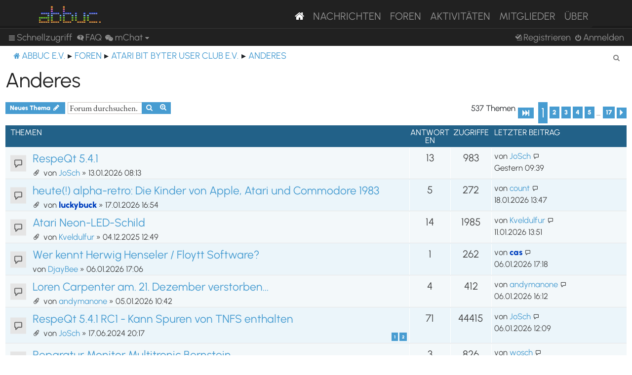

--- FILE ---
content_type: text/html; charset=UTF-8
request_url: https://abbuc.de/forum/viewforum.php?f=4&sid=f3ab2452c632ec6ba5da9d4ca5a0830c
body_size: 94546
content:
<!DOCTYPE html>
<html dir="ltr" lang="de">
<head>
<meta charset="utf-8" />
<meta http-equiv="X-UA-Compatible" content="IE=edge">
<meta name="viewport" content="width=device-width, initial-scale=1" />


<title>Anderes - ABBUC e.V. Forum</title>

	<link rel="alternate" type="application/atom+xml" title="Feed - ABBUC e.V. Forum" href="/forum/feed?sid=6fa22971ed4c302d23a8533f360f89da">			<link rel="alternate" type="application/atom+xml" title="Feed - Neue Themen" href="/forum/feed/topics?sid=6fa22971ed4c302d23a8533f360f89da">		<link rel="alternate" type="application/atom+xml" title="Feed - Forum - Anderes" href="/forum/feed/forum/4?sid=6fa22971ed4c302d23a8533f360f89da">		
	<link rel="canonical" href="http://abbuc.de/forum/viewforum.php?f=4">

<!--
	phpBB style name: proflat
	Based on style:   prosilver (this is the default phpBB3 style)
	Original author:  Tom Beddard ( http://www.subBlue.com/ )
	Modified by:      Mazeltof ( http://www.mazeland.fr/ )
-->

<link href="./assets/css/font-awesome.min.css?assets_version=82" rel="stylesheet">
<link href="./styles/prosilver/theme/stylesheet.css?assets_version=82" rel="stylesheet">
<link href="./styles/abbuc/theme/style_proflat.css?assets_version=82" rel="stylesheet">
<link href="./styles/abbuc/theme/color_proflat.css?assets_version=82" rel="stylesheet">




<!--[if lte IE 9]>
	<link href="./styles/abbuc/theme/tweaks.css?assets_version=82" rel="stylesheet">
<![endif]-->
<!-- WORDPRESS STUFF -->
<link rel='stylesheet' id='dashicons-css'  href='./../wp-includes/css/dashicons.min.css?ver=5.5' type='text/css' media='all' />
<link rel='stylesheet' id='abbuc-bootstrap-css-css'  href='./../wp-content/themes/abbuc/inc/assets/css/bootstrap.min.css?ver=5.5' type='text/css' media='all' />
<!-- <link rel='stylesheet' id='abbuc-fontawesome-cdn-css'  href='./../wp-content/themes/abbuc/inc/assets/css/fontawesome.min.css?ver=5.5' type='text/css' media='all' /> -->
<link rel='stylesheet' id='abbuc-style-css'  href='./../wp-content/themes/abbuc/style.css?ver=5.5' type='text/css' media='all' />
<script type='text/javascript' src='./../wp-includes/js/jquery/jquery.js?ver=1.12.4-wp' id='jquery-js'></script>
<style type="text/css">
	header#masthead, navbar { background: #212121; }
</style>
<!-- END WORDPRESS STUFF -->


<link href="./ext/dmzx/mchat/styles/prosilver/theme/mchat.css?assets_version=82" rel="stylesheet" media="screen" />


</head>
<body id="phpbb" class="nojs notouch section-viewforum ltr ">
<!-- WORDPRESS MASTHEAD -->
<div id="page" class="site">
		<a class="skip-link screen-reader-text" href="#content">Skip to content</a>
			<header id="masthead" class="site-header navbar-static-top navbar-dark" role="banner">
			<div class="container">
				<nav class="navbar navbar-expand-xl p-0" style="background: #212121;">
					<div class="navbar-brand">
						<a class="site-title" href="/"><img class="mastheadimg" src="./../wp-content/themes/abbuc/inc/img/wordmark.png"></a>
						
					</div>
					<button class="navbar-toggler" type="button" data-toggle="collapse" data-target="#main-nav" aria-controls="" aria-expanded="false" aria-label="Toggle navigation">
						<span class="navbar-toggler-icon"></span>
					</button>
	
					<div id="main-nav" class="mainmenu collapse navbar-collapse justify-content-end"><ul id="menu-main-menu" class="navbar-nav"><li itemscope="itemscope" itemtype="https://www.schema.org/SiteNavigationElement" id="menu-item-8096" class="menu-item menu-item-type-post_type menu-item-object-page menu-item-home current-menu-item page_item page-item-2106 current_page_item active menu-item-8096 nav-item"><a href="/" class="nav-link" aria-current="page"><i class="fa fa-home"></i></a></li>
						<li itemscope="itemscope" itemtype="https://www.schema.org/SiteNavigationElement" id="menu-item-8097" class="menu-item menu-item-type-post_type menu-item-object-page menu-item-8097 nav-item"><a title="Nachrichten" href="/nachrichten/" class="nav-link">Nachrichten</a></li>
						<li itemscope="itemscope" itemtype="https://www.schema.org/SiteNavigationElement" id="menu-item-8102" class="menu-item menu-item-type-custom menu-item-object-custom menu-item-8102 nav-item"><a title="Foren" href="/forum/" class="nav-link">Foren</a></li>
						<li itemscope="itemscope" itemtype="https://www.schema.org/SiteNavigationElement" id="menu-item-8201" class="menu-item menu-item-type-post_type menu-item-object-page menu-item-8201 nav-item"><a title="Aktivitäten" href="/aktivitaten/" class="nav-link">Aktivitäten</a></li>
						<li itemscope="itemscope" itemtype="https://www.schema.org/SiteNavigationElement" id="menu-item-8100" class="menu-item menu-item-type-post_type menu-item-object-page menu-item-8100 nav-item"><a title="Mitglieder" href="/mitglieder/" class="nav-link">Mitglieder</a></li>
						<li itemscope="itemscope" itemtype="https://www.schema.org/SiteNavigationElement" id="menu-item-8211" class="menu-item menu-item-type-post_type menu-item-object-page menu-item-8211 nav-item"><a title="Über" href="/ueber/" class="nav-link">Über</a></li>
						</ul></div>
											</nav>
			</div>
		</header><!-- #masthead -->
<!-- WORDPRESS MASTHEAD -->


	<a id="top" class="top-anchor" accesskey="t"></a>
	<div id="page-header">
		<div class="bb-navbar" role="navigation">
	<div class="navbar-container">
	<div class="inner">

	<ul id="nav-main" class="nav-main linklist" role="menubar">

		<li id="quick-links" class="quick-links dropdown-container responsive-menu" data-skip-responsive="true">
			<a href="#" class="dropdown-trigger">
				<i class="icon fa-bars fa-fw" aria-hidden="true"></i><span>Schnellzugriff</span>
			</a>
			<div class="dropdown">
				<div class="pointer"><div class="pointer-inner"></div></div>
				<ul class="dropdown-contents" role="menu">
					
											<li class="separator"></li>
																									<li>
								<a href="./search.php?search_id=unanswered&amp;sid=6fa22971ed4c302d23a8533f360f89da" role="menuitem">
									<i class="icon fa-file-o fa-fw icon-gray" aria-hidden="true"></i><span>Unbeantwortete Themen</span>
								</a>
							</li>
							<li>
								<a href="./search.php?search_id=active_topics&amp;sid=6fa22971ed4c302d23a8533f360f89da" role="menuitem">
									<i class="icon fa-file-o fa-fw icon-blue" aria-hidden="true"></i><span>Aktive Themen</span>
								</a>
							</li>
							<li class="separator"></li>
							<li>
								<a href="./search.php?sid=6fa22971ed4c302d23a8533f360f89da" role="menuitem">
									<i class="icon fa-search fa-fw" aria-hidden="true"></i><span>Suche</span>
								</a>
							</li>
					
											<li class="separator"></li>
													<li>
								<a href="./memberlist.php?sid=6fa22971ed4c302d23a8533f360f89da" role="menuitem">
									<i class="icon fa-group fa-fw" aria-hidden="true"></i><span>Mitglieder</span>
								</a>
							</li>
																			<li>
								<a href="./memberlist.php?mode=team&amp;sid=6fa22971ed4c302d23a8533f360f89da" role="menuitem">
									<i class="icon fa-shield fa-fw" aria-hidden="true"></i><span>Das Team</span>
								</a>
							</li>
																<li class="separator"></li>

						<li>
		<a href="/forum/thankslist?tslash=&amp;sid=6fa22971ed4c302d23a8533f360f89da"  role="menuitem">
			<i class="icon fa-thumbs-o-up fa-fw" aria-hidden="true"></i><span>Thanks list</span>
		</a>
	</li>
				</ul>
			</div>
		</li>

				<li data-skip-responsive="true">
			<a href="/forum/help/faq?sid=6fa22971ed4c302d23a8533f360f89da" rel="help" title="Häufig gestellte Fragen" role="menuitem">
				<i class="icon fa-question-circle fa-fw" aria-hidden="true"></i><span>FAQ</span>
			</a>
		</li>
			

<li class="mchat-nav" data-skip-responsive="true" data-select-match="mchat">
	<div class="mchat-nav-container dropdown-container">
		<a href="/forum/mchat?sid=6fa22971ed4c302d23a8533f360f89da" title="No one is chatting" class="mchat-nav-link-title dropdown-trigger" role="menuitem">
			<i class="icon fa fa-weixin fa-fw" aria-hidden="true"></i><span class="mchat-nav-link">mChat</span><i class="icon fa fa-caret-down mchat-nav-caret" aria-hidden="true"></i>
		</a>
		<div class="dropdown">
			<div class="pointer"><div class="pointer-inner"></div></div>
			<ul class="mchat-nav-menu dropdown-contents" role="menu">
													<li class="mchat-nav-custom-page">
						<a href="/forum/mchat?sid=6fa22971ed4c302d23a8533f360f89da" title="mChat page" role="menuitem">
							<i class="icon fa fa-weixin fa-fw" aria-hidden="true"></i><span>mChat page</span>
						</a>
					</li>
																	<li class="mchat-nav-archive">
						<a href="/forum/mchat/archive?sid=6fa22971ed4c302d23a8533f360f89da" title="Archive" role="menuitem">
							<i class="icon fa fa-history fa-fw" aria-hidden="true"></i><span>Archive</span>
						</a>
					</li>
																											</ul>
		</div>
	</div>
</li>

				
			<li class="rightside"  data-skip-responsive="true">
			<a href="./ucp.php?mode=login&amp;redirect=viewforum.php%3Ff%3D4&amp;sid=6fa22971ed4c302d23a8533f360f89da" title="Anmelden" accesskey="x" role="menuitem">
				<i class="icon fa-power-off fa-fw" aria-hidden="true"></i><span>Anmelden</span>
			</a>
		</li>
					<li class="rightside" data-skip-responsive="true">
				<a href="./ucp.php?mode=register&amp;sid=6fa22971ed4c302d23a8533f360f89da" role="menuitem">
					<i class="icon fa-pencil-square-o  fa-fw" aria-hidden="true"></i><span>Registrieren</span>
				</a>
			</li>
						</ul>
	</div>
	</div>
</div>	</div>

<div id="wrap" class="wrap">

				<div class="bb-navbar" role="navigation">
	<div class="inner">

	<ul id="nav-breadcrumbs" class="nav-breadcrumbs linklist navlinks" role="menubar">
								<li class="breadcrumbs" itemscope itemtype="http://schema.org/BreadcrumbList">
							<span class="crumb"  itemtype="http://schema.org/ListItem" itemprop="itemListElement" itemscope><a href="https://abbuc.de" itemtype="https://schema.org/Thing" itemscope itemprop="item" data-navbar-reference="home"><i class="icon fa-home fa-fw" aria-hidden="true"></i><span itemprop="name">ABBUC e.V.</span></a><meta itemprop="position" content="1" /></span>
										<span class="crumb"  itemtype="http://schema.org/ListItem" itemprop="itemListElement" itemscope><a href="./index.php?sid=6fa22971ed4c302d23a8533f360f89da" itemtype="https://schema.org/Thing" itemscope itemprop="item" accesskey="h" data-navbar-reference="index"><span itemprop="name">Foren</span></a><meta itemprop="position" content="2" /></span>

																			<span class="crumb"  itemtype="http://schema.org/ListItem" itemprop="itemListElement" itemscope data-forum-id="9"><a href="./viewforum.php?f=9&amp;sid=6fa22971ed4c302d23a8533f360f89da" itemtype="https://schema.org/Thing" itemscope itemprop="item"><span itemprop="name">Atari Bit Byter User Club e.V.</span></a><meta itemprop="position" content="3" /></span>
																							<span class="crumb"  itemtype="http://schema.org/ListItem" itemprop="itemListElement" itemscope data-forum-id="4"><a href="./viewforum.php?f=4&amp;sid=6fa22971ed4c302d23a8533f360f89da" itemtype="https://schema.org/Thing" itemscope itemprop="item"><span itemprop="name">Anderes</span></a><meta itemprop="position" content="4" /></span>
												</li>
		
					<li class="rightside responsive-search">
				<a href="./search.php?sid=6fa22971ed4c302d23a8533f360f89da" title="Zeigt die erweiterten Suchoptionen an" role="menuitem">
					<i class="icon fa-search fa-fw" aria-hidden="true"></i><span class="sr-only">Suche</span>
				</a>
			</li>
		
			</ul>

	</div>
</div>

	
	<a id="start_here" class="anchor"></a>
	<div id="page-body" class="page-body" role="main">

		
		<h2 class="forum-title"><a href="./viewforum.php?f=4&amp;sid=6fa22971ed4c302d23a8533f360f89da">Anderes</a></h2>
<div>
	<!-- NOTE: remove the style="display: none" when you want to have the forum description on the forum body -->
	<div style="display: none !important;">Alles rund um den ABBUC und Atari, was nicht in die anderen Kategorien passt.<br /></div>	</div>



	<div class="action-bar bar-top">

				
		<a href="./posting.php?mode=post&amp;f=4&amp;sid=6fa22971ed4c302d23a8533f360f89da" class="button" title="Neues Thema erstellen">
							<span>Neues Thema</span> <i class="icon fa-pencil fa-fw" aria-hidden="true"></i>
					</a>
						
	
			<div class="search-box" role="search">
			<form method="get" id="forum-search" action="./search.php?sid=6fa22971ed4c302d23a8533f360f89da">
			<fieldset>
				<input class="inputbox search tiny" type="search" name="keywords" id="search_keywords" size="20" placeholder="Forum durchsuchen…" />
				<button class="button button-search" type="submit" title="Suche">
					<i class="icon fa-search fa-fw" aria-hidden="true"></i><span class="sr-only">Suche</span>
				</button>
				<a href="./search.php?sid=6fa22971ed4c302d23a8533f360f89da" class="button button-search-end" title="Erweiterte Suche">
					<i class="icon fa-cog fa-fw" aria-hidden="true"></i><span class="sr-only">Erweiterte Suche</span>
				</a>
				<input type="hidden" name="fid[0]" value="4" />
<input type="hidden" name="sid" value="6fa22971ed4c302d23a8533f360f89da" />

			</fieldset>
			</form>
		</div>
	
	<div class="pagination">
		537 Themen
					<ul>
	<li class="dropdown-container dropdown-button-control dropdown-page-jump page-jump">
		<a class="button button-icon-only dropdown-trigger" href="#" title="Klicken Sie, um auf Seite … zu gehen" role="button"><i class="icon fa-level-down fa-rotate-270" aria-hidden="true"></i><span class="sr-only">Seite <strong>1</strong> von <strong>17</strong></span></a>
		<div class="dropdown">
			<div class="pointer"><div class="pointer-inner"></div></div>
			<ul class="dropdown-contents">
				<li>Gehe zu Seite:</li>
				<li class="page-jump-form">
					<input type="number" name="page-number" min="1" max="999999" title="Geben Sie die Nummer der Seite an, zu der Sie gehen möchten." class="inputbox tiny" data-per-page="32" data-base-url=".&#x2F;viewforum.php&#x3F;f&#x3D;4&amp;amp&#x3B;sid&#x3D;6fa22971ed4c302d23a8533f360f89da" data-start-name="start" />
					<input class="button2" value="Los" type="button" />
				</li>
			</ul>
		</div>
	</li>
		<li class="active"><span>1</span></li>
				<li><a class="button" href="./viewforum.php?f=4&amp;sid=6fa22971ed4c302d23a8533f360f89da&amp;start=32" role="button">2</a></li>
				<li><a class="button" href="./viewforum.php?f=4&amp;sid=6fa22971ed4c302d23a8533f360f89da&amp;start=64" role="button">3</a></li>
				<li><a class="button" href="./viewforum.php?f=4&amp;sid=6fa22971ed4c302d23a8533f360f89da&amp;start=96" role="button">4</a></li>
				<li><a class="button" href="./viewforum.php?f=4&amp;sid=6fa22971ed4c302d23a8533f360f89da&amp;start=128" role="button">5</a></li>
			<li class="ellipsis" role="separator"><span>…</span></li>
				<li><a class="button" href="./viewforum.php?f=4&amp;sid=6fa22971ed4c302d23a8533f360f89da&amp;start=512" role="button">17</a></li>
				<li class="arrow next"><a class="button button-icon-only" href="./viewforum.php?f=4&amp;sid=6fa22971ed4c302d23a8533f360f89da&amp;start=32" rel="next" role="button"><i class="icon fa-chevron-right fa-fw" aria-hidden="true"></i><span class="sr-only">Nächste</span></a></li>
	</ul>
			</div>

	</div>




	
			<div class="forumbg">
		<div class="inner">
		<ul class="topiclist">
			<li class="header">
				<dl class="row-item">
					<dt><div class="list-inner">Themen</div></dt>
					<dd class="posts">Antworten</dd>
					<dd class="views">Zugriffe</dd>
					<dd class="lastpost"><span>Letzter Beitrag</span></dd>
				</dl>
			</li>
		</ul>
		<ul class="topiclist topics">
	
				<li class="row bg1">
						<dl class="row-item topic_read">
				<dt title="Keine ungelesenen Beiträge">
									<div class="list-inner">
																		<a href="./viewtopic.php?f=4&amp;t=4836&amp;sid=6fa22971ed4c302d23a8533f360f89da" class="topictitle">RespeQt 5.4.1</a>																								<br />
						
												<div class="responsive-show" style="display: none;">
							Letzter Beitrag von <a href="./memberlist.php?mode=viewprofile&amp;u=257&amp;sid=6fa22971ed4c302d23a8533f360f89da" class="username">JoSch</a> &laquo; <a href="./viewtopic.php?f=4&amp;t=4836&amp;p=39177&amp;sid=6fa22971ed4c302d23a8533f360f89da#p39177" title="Gehe zum letzten Beitrag"><time datetime="2026-01-19T08:39:03+00:00">Gestern 09:39</time></a>
													</div>
														<span class="responsive-show left-box" style="display: none;">Antworten: <strong>13</strong></span>
													
						<div class="topic-poster responsive-hide left-box">
														<i class="icon fa-paperclip fa-fw" aria-hidden="true"></i>														von <a href="./memberlist.php?mode=viewprofile&amp;u=257&amp;sid=6fa22971ed4c302d23a8533f360f89da" class="username">JoSch</a> &raquo; <time datetime="2026-01-13T07:13:24+00:00">13.01.2026 08:13</time>
																				</div>

						
						    					</div>
				</dt>
				<dd class="posts">13 <dfn>Antworten</dfn></dd>
				<dd class="views">983 <dfn>Zugriffe</dfn></dd>
				<dd class="lastpost">
					<span><dfn>Letzter Beitrag </dfn>von <a href="./memberlist.php?mode=viewprofile&amp;u=257&amp;sid=6fa22971ed4c302d23a8533f360f89da" class="username">JoSch</a>													<a href="./viewtopic.php?f=4&amp;t=4836&amp;p=39177&amp;sid=6fa22971ed4c302d23a8533f360f89da#p39177" title="Gehe zum letzten Beitrag">
								<i class="icon fa-external-link-square fa-fw icon-lightgray icon-md" aria-hidden="true"></i><span class="sr-only"></span>
							</a>
												<br /><time datetime="2026-01-19T08:39:03+00:00">Gestern 09:39</time>
					</span>
				</dd>
			</dl>
					</li>
		
	

	
	
				<li class="row bg2">
						<dl class="row-item topic_read">
				<dt title="Keine ungelesenen Beiträge">
									<div class="list-inner">
																		<a href="./viewtopic.php?f=4&amp;t=4841&amp;sid=6fa22971ed4c302d23a8533f360f89da" class="topictitle">heute(!) alpha-retro: Die Kinder von Apple, Atari und Commodore 1983</a>																								<br />
						
												<div class="responsive-show" style="display: none;">
							Letzter Beitrag von <a href="./memberlist.php?mode=viewprofile&amp;u=130&amp;sid=6fa22971ed4c302d23a8533f360f89da" class="username">count</a> &laquo; <a href="./viewtopic.php?f=4&amp;t=4841&amp;p=39171&amp;sid=6fa22971ed4c302d23a8533f360f89da#p39171" title="Gehe zum letzten Beitrag"><time datetime="2026-01-18T12:47:56+00:00">18.01.2026 13:47</time></a>
													</div>
														<span class="responsive-show left-box" style="display: none;">Antworten: <strong>5</strong></span>
													
						<div class="topic-poster responsive-hide left-box">
														<i class="icon fa-paperclip fa-fw" aria-hidden="true"></i>														von <a href="./memberlist.php?mode=viewprofile&amp;u=70&amp;sid=6fa22971ed4c302d23a8533f360f89da" style="color: #0040BF;" class="username-coloured">luckybuck</a> &raquo; <time datetime="2026-01-17T15:54:02+00:00">17.01.2026 16:54</time>
																				</div>

						
						    					</div>
				</dt>
				<dd class="posts">5 <dfn>Antworten</dfn></dd>
				<dd class="views">272 <dfn>Zugriffe</dfn></dd>
				<dd class="lastpost">
					<span><dfn>Letzter Beitrag </dfn>von <a href="./memberlist.php?mode=viewprofile&amp;u=130&amp;sid=6fa22971ed4c302d23a8533f360f89da" class="username">count</a>													<a href="./viewtopic.php?f=4&amp;t=4841&amp;p=39171&amp;sid=6fa22971ed4c302d23a8533f360f89da#p39171" title="Gehe zum letzten Beitrag">
								<i class="icon fa-external-link-square fa-fw icon-lightgray icon-md" aria-hidden="true"></i><span class="sr-only"></span>
							</a>
												<br /><time datetime="2026-01-18T12:47:56+00:00">18.01.2026 13:47</time>
					</span>
				</dd>
			</dl>
					</li>
		
	

	
	
				<li class="row bg1">
						<dl class="row-item topic_read">
				<dt title="Keine ungelesenen Beiträge">
									<div class="list-inner">
																		<a href="./viewtopic.php?f=4&amp;t=4726&amp;sid=6fa22971ed4c302d23a8533f360f89da" class="topictitle">Atari Neon-LED-Schild</a>																								<br />
						
												<div class="responsive-show" style="display: none;">
							Letzter Beitrag von <a href="./memberlist.php?mode=viewprofile&amp;u=96&amp;sid=6fa22971ed4c302d23a8533f360f89da" class="username">Kveldulfur</a> &laquo; <a href="./viewtopic.php?f=4&amp;t=4726&amp;p=39064&amp;sid=6fa22971ed4c302d23a8533f360f89da#p39064" title="Gehe zum letzten Beitrag"><time datetime="2026-01-11T12:51:03+00:00">11.01.2026 13:51</time></a>
													</div>
														<span class="responsive-show left-box" style="display: none;">Antworten: <strong>14</strong></span>
													
						<div class="topic-poster responsive-hide left-box">
														<i class="icon fa-paperclip fa-fw" aria-hidden="true"></i>														von <a href="./memberlist.php?mode=viewprofile&amp;u=96&amp;sid=6fa22971ed4c302d23a8533f360f89da" class="username">Kveldulfur</a> &raquo; <time datetime="2025-12-04T11:49:54+00:00">04.12.2025 12:49</time>
																				</div>

						
						    					</div>
				</dt>
				<dd class="posts">14 <dfn>Antworten</dfn></dd>
				<dd class="views">1985 <dfn>Zugriffe</dfn></dd>
				<dd class="lastpost">
					<span><dfn>Letzter Beitrag </dfn>von <a href="./memberlist.php?mode=viewprofile&amp;u=96&amp;sid=6fa22971ed4c302d23a8533f360f89da" class="username">Kveldulfur</a>													<a href="./viewtopic.php?f=4&amp;t=4726&amp;p=39064&amp;sid=6fa22971ed4c302d23a8533f360f89da#p39064" title="Gehe zum letzten Beitrag">
								<i class="icon fa-external-link-square fa-fw icon-lightgray icon-md" aria-hidden="true"></i><span class="sr-only"></span>
							</a>
												<br /><time datetime="2026-01-11T12:51:03+00:00">11.01.2026 13:51</time>
					</span>
				</dd>
			</dl>
					</li>
		
	

	
	
				<li class="row bg2">
						<dl class="row-item topic_read">
				<dt title="Keine ungelesenen Beiträge">
									<div class="list-inner">
																		<a href="./viewtopic.php?f=4&amp;t=4819&amp;sid=6fa22971ed4c302d23a8533f360f89da" class="topictitle">Wer kennt Herwig Henseler / Floytt Software?</a>																								<br />
						
												<div class="responsive-show" style="display: none;">
							Letzter Beitrag von <a href="./memberlist.php?mode=viewprofile&amp;u=63&amp;sid=6fa22971ed4c302d23a8533f360f89da" style="color: #0040BF;" class="username-coloured">cas</a> &laquo; <a href="./viewtopic.php?f=4&amp;t=4819&amp;p=38950&amp;sid=6fa22971ed4c302d23a8533f360f89da#p38950" title="Gehe zum letzten Beitrag"><time datetime="2026-01-06T16:18:05+00:00">06.01.2026 17:18</time></a>
													</div>
														<span class="responsive-show left-box" style="display: none;">Antworten: <strong>1</strong></span>
													
						<div class="topic-poster responsive-hide left-box">
																												von <a href="./memberlist.php?mode=viewprofile&amp;u=98&amp;sid=6fa22971ed4c302d23a8533f360f89da" class="username">DjayBee</a> &raquo; <time datetime="2026-01-06T16:06:02+00:00">06.01.2026 17:06</time>
																				</div>

						
						    					</div>
				</dt>
				<dd class="posts">1 <dfn>Antworten</dfn></dd>
				<dd class="views">262 <dfn>Zugriffe</dfn></dd>
				<dd class="lastpost">
					<span><dfn>Letzter Beitrag </dfn>von <a href="./memberlist.php?mode=viewprofile&amp;u=63&amp;sid=6fa22971ed4c302d23a8533f360f89da" style="color: #0040BF;" class="username-coloured">cas</a>													<a href="./viewtopic.php?f=4&amp;t=4819&amp;p=38950&amp;sid=6fa22971ed4c302d23a8533f360f89da#p38950" title="Gehe zum letzten Beitrag">
								<i class="icon fa-external-link-square fa-fw icon-lightgray icon-md" aria-hidden="true"></i><span class="sr-only"></span>
							</a>
												<br /><time datetime="2026-01-06T16:18:05+00:00">06.01.2026 17:18</time>
					</span>
				</dd>
			</dl>
					</li>
		
	

	
	
				<li class="row bg1">
						<dl class="row-item topic_read">
				<dt title="Keine ungelesenen Beiträge">
									<div class="list-inner">
																		<a href="./viewtopic.php?f=4&amp;t=4814&amp;sid=6fa22971ed4c302d23a8533f360f89da" class="topictitle">Loren Carpenter am. 21. Dezember verstorben...</a>																								<br />
						
												<div class="responsive-show" style="display: none;">
							Letzter Beitrag von <a href="./memberlist.php?mode=viewprofile&amp;u=147&amp;sid=6fa22971ed4c302d23a8533f360f89da" class="username">andymanone</a> &laquo; <a href="./viewtopic.php?f=4&amp;t=4814&amp;p=38948&amp;sid=6fa22971ed4c302d23a8533f360f89da#p38948" title="Gehe zum letzten Beitrag"><time datetime="2026-01-06T15:12:07+00:00">06.01.2026 16:12</time></a>
													</div>
														<span class="responsive-show left-box" style="display: none;">Antworten: <strong>4</strong></span>
													
						<div class="topic-poster responsive-hide left-box">
														<i class="icon fa-paperclip fa-fw" aria-hidden="true"></i>														von <a href="./memberlist.php?mode=viewprofile&amp;u=147&amp;sid=6fa22971ed4c302d23a8533f360f89da" class="username">andymanone</a> &raquo; <time datetime="2026-01-05T09:42:48+00:00">05.01.2026 10:42</time>
																				</div>

						
						    					</div>
				</dt>
				<dd class="posts">4 <dfn>Antworten</dfn></dd>
				<dd class="views">412 <dfn>Zugriffe</dfn></dd>
				<dd class="lastpost">
					<span><dfn>Letzter Beitrag </dfn>von <a href="./memberlist.php?mode=viewprofile&amp;u=147&amp;sid=6fa22971ed4c302d23a8533f360f89da" class="username">andymanone</a>													<a href="./viewtopic.php?f=4&amp;t=4814&amp;p=38948&amp;sid=6fa22971ed4c302d23a8533f360f89da#p38948" title="Gehe zum letzten Beitrag">
								<i class="icon fa-external-link-square fa-fw icon-lightgray icon-md" aria-hidden="true"></i><span class="sr-only"></span>
							</a>
												<br /><time datetime="2026-01-06T15:12:07+00:00">06.01.2026 16:12</time>
					</span>
				</dd>
			</dl>
					</li>
		
	

	
	
				<li class="row bg2">
						<dl class="row-item topic_read_hot">
				<dt title="Keine ungelesenen Beiträge">
									<div class="list-inner">
																		<a href="./viewtopic.php?f=4&amp;t=3087&amp;sid=6fa22971ed4c302d23a8533f360f89da" class="topictitle">RespeQt 5.4.1 RC1 - Kann Spuren von TNFS enthalten</a>																								<br />
						
												<div class="responsive-show" style="display: none;">
							Letzter Beitrag von <a href="./memberlist.php?mode=viewprofile&amp;u=257&amp;sid=6fa22971ed4c302d23a8533f360f89da" class="username">JoSch</a> &laquo; <a href="./viewtopic.php?f=4&amp;t=3087&amp;p=38937&amp;sid=6fa22971ed4c302d23a8533f360f89da#p38937" title="Gehe zum letzten Beitrag"><time datetime="2026-01-06T11:09:46+00:00">06.01.2026 12:09</time></a>
													</div>
														<span class="responsive-show left-box" style="display: none;">Antworten: <strong>71</strong></span>
													
						<div class="topic-poster responsive-hide left-box">
														<i class="icon fa-paperclip fa-fw" aria-hidden="true"></i>														von <a href="./memberlist.php?mode=viewprofile&amp;u=257&amp;sid=6fa22971ed4c302d23a8533f360f89da" class="username">JoSch</a> &raquo; <time datetime="2024-06-17T18:17:49+00:00">17.06.2024 20:17</time>
																				</div>

												<div class="pagination">
							<span><i class="icon fa-clone fa-fw" aria-hidden="true"></i></span>
							<ul>
															<li><a class="button" href="./viewtopic.php?f=4&amp;t=3087&amp;sid=6fa22971ed4c302d23a8533f360f89da">1</a></li>
																							<li><a class="button" href="./viewtopic.php?f=4&amp;t=3087&amp;sid=6fa22971ed4c302d23a8533f360f89da&amp;start=40">2</a></li>
																																													</ul>
						</div>
						
						    					</div>
				</dt>
				<dd class="posts">71 <dfn>Antworten</dfn></dd>
				<dd class="views">44415 <dfn>Zugriffe</dfn></dd>
				<dd class="lastpost">
					<span><dfn>Letzter Beitrag </dfn>von <a href="./memberlist.php?mode=viewprofile&amp;u=257&amp;sid=6fa22971ed4c302d23a8533f360f89da" class="username">JoSch</a>													<a href="./viewtopic.php?f=4&amp;t=3087&amp;p=38937&amp;sid=6fa22971ed4c302d23a8533f360f89da#p38937" title="Gehe zum letzten Beitrag">
								<i class="icon fa-external-link-square fa-fw icon-lightgray icon-md" aria-hidden="true"></i><span class="sr-only"></span>
							</a>
												<br /><time datetime="2026-01-06T11:09:46+00:00">06.01.2026 12:09</time>
					</span>
				</dd>
			</dl>
					</li>
		
	

	
	
				<li class="row bg1">
						<dl class="row-item topic_read">
				<dt title="Keine ungelesenen Beiträge">
									<div class="list-inner">
																		<a href="./viewtopic.php?f=4&amp;t=4805&amp;sid=6fa22971ed4c302d23a8533f360f89da" class="topictitle">Reparatur Monitor Multitronic Bernstein</a>																								<br />
						
												<div class="responsive-show" style="display: none;">
							Letzter Beitrag von <a href="./memberlist.php?mode=viewprofile&amp;u=186&amp;sid=6fa22971ed4c302d23a8533f360f89da" class="username">wosch</a> &laquo; <a href="./viewtopic.php?f=4&amp;t=4805&amp;p=38858&amp;sid=6fa22971ed4c302d23a8533f360f89da#p38858" title="Gehe zum letzten Beitrag"><time datetime="2026-01-02T21:37:13+00:00">02.01.2026 22:37</time></a>
													</div>
														<span class="responsive-show left-box" style="display: none;">Antworten: <strong>3</strong></span>
													
						<div class="topic-poster responsive-hide left-box">
														<i class="icon fa-paperclip fa-fw" aria-hidden="true"></i>														von <a href="./memberlist.php?mode=viewprofile&amp;u=323&amp;sid=6fa22971ed4c302d23a8533f360f89da" class="username">Erhard</a> &raquo; <time datetime="2026-01-02T15:23:37+00:00">02.01.2026 16:23</time>
																				</div>

						
						    					</div>
				</dt>
				<dd class="posts">3 <dfn>Antworten</dfn></dd>
				<dd class="views">826 <dfn>Zugriffe</dfn></dd>
				<dd class="lastpost">
					<span><dfn>Letzter Beitrag </dfn>von <a href="./memberlist.php?mode=viewprofile&amp;u=186&amp;sid=6fa22971ed4c302d23a8533f360f89da" class="username">wosch</a>													<a href="./viewtopic.php?f=4&amp;t=4805&amp;p=38858&amp;sid=6fa22971ed4c302d23a8533f360f89da#p38858" title="Gehe zum letzten Beitrag">
								<i class="icon fa-external-link-square fa-fw icon-lightgray icon-md" aria-hidden="true"></i><span class="sr-only"></span>
							</a>
												<br /><time datetime="2026-01-02T21:37:13+00:00">02.01.2026 22:37</time>
					</span>
				</dd>
			</dl>
					</li>
		
	

	
	
				<li class="row bg2">
						<dl class="row-item topic_read">
				<dt title="Keine ungelesenen Beiträge">
									<div class="list-inner">
																		<a href="./viewtopic.php?f=4&amp;t=4795&amp;sid=6fa22971ed4c302d23a8533f360f89da" class="topictitle">2025 isch (bald) over! Darum: Kommt alle gut ins neue Jahr 2026!</a>																								<br />
						
												<div class="responsive-show" style="display: none;">
							Letzter Beitrag von <a href="./memberlist.php?mode=viewprofile&amp;u=72&amp;sid=6fa22971ed4c302d23a8533f360f89da" style="color: #0040BF;" class="username-coloured">pps</a> &laquo; <a href="./viewtopic.php?f=4&amp;t=4795&amp;p=38827&amp;sid=6fa22971ed4c302d23a8533f360f89da#p38827" title="Gehe zum letzten Beitrag"><time datetime="2026-01-01T14:18:59+00:00">01.01.2026 15:18</time></a>
													</div>
														<span class="responsive-show left-box" style="display: none;">Antworten: <strong>2</strong></span>
													
						<div class="topic-poster responsive-hide left-box">
														<i class="icon fa-paperclip fa-fw" aria-hidden="true"></i>														von <a href="./memberlist.php?mode=viewprofile&amp;u=147&amp;sid=6fa22971ed4c302d23a8533f360f89da" class="username">andymanone</a> &raquo; <time datetime="2025-12-31T10:35:20+00:00">31.12.2025 11:35</time>
																				</div>

						
						    					</div>
				</dt>
				<dd class="posts">2 <dfn>Antworten</dfn></dd>
				<dd class="views">700 <dfn>Zugriffe</dfn></dd>
				<dd class="lastpost">
					<span><dfn>Letzter Beitrag </dfn>von <a href="./memberlist.php?mode=viewprofile&amp;u=72&amp;sid=6fa22971ed4c302d23a8533f360f89da" style="color: #0040BF;" class="username-coloured">pps</a>													<a href="./viewtopic.php?f=4&amp;t=4795&amp;p=38827&amp;sid=6fa22971ed4c302d23a8533f360f89da#p38827" title="Gehe zum letzten Beitrag">
								<i class="icon fa-external-link-square fa-fw icon-lightgray icon-md" aria-hidden="true"></i><span class="sr-only"></span>
							</a>
												<br /><time datetime="2026-01-01T14:18:59+00:00">01.01.2026 15:18</time>
					</span>
				</dd>
			</dl>
					</li>
		
	

	
	
				<li class="row bg1">
						<dl class="row-item topic_read">
				<dt title="Keine ungelesenen Beiträge">
									<div class="list-inner">
																		<a href="./viewtopic.php?f=4&amp;t=513&amp;sid=6fa22971ed4c302d23a8533f360f89da" class="topictitle">BASICODE für ATARI</a>																								<br />
						
												<div class="responsive-show" style="display: none;">
							Letzter Beitrag von <a href="./memberlist.php?mode=viewprofile&amp;u=511&amp;sid=6fa22971ed4c302d23a8533f360f89da" class="username">BC-Tom</a> &laquo; <a href="./viewtopic.php?f=4&amp;t=513&amp;p=38785&amp;sid=6fa22971ed4c302d23a8533f360f89da#p38785" title="Gehe zum letzten Beitrag"><time datetime="2025-12-29T19:33:17+00:00">29.12.2025 20:33</time></a>
													</div>
														<span class="responsive-show left-box" style="display: none;">Antworten: <strong>19</strong></span>
													
						<div class="topic-poster responsive-hide left-box">
														<i class="icon fa-paperclip fa-fw" aria-hidden="true"></i>														von <a href="./memberlist.php?mode=viewprofile&amp;u=356&amp;sid=6fa22971ed4c302d23a8533f360f89da" class="username">Andars</a> &raquo; <time datetime="2022-03-05T14:45:45+00:00">05.03.2022 15:45</time>
																				</div>

						
						    					</div>
				</dt>
				<dd class="posts">19 <dfn>Antworten</dfn></dd>
				<dd class="views">8697 <dfn>Zugriffe</dfn></dd>
				<dd class="lastpost">
					<span><dfn>Letzter Beitrag </dfn>von <a href="./memberlist.php?mode=viewprofile&amp;u=511&amp;sid=6fa22971ed4c302d23a8533f360f89da" class="username">BC-Tom</a>													<a href="./viewtopic.php?f=4&amp;t=513&amp;p=38785&amp;sid=6fa22971ed4c302d23a8533f360f89da#p38785" title="Gehe zum letzten Beitrag">
								<i class="icon fa-external-link-square fa-fw icon-lightgray icon-md" aria-hidden="true"></i><span class="sr-only"></span>
							</a>
												<br /><time datetime="2025-12-29T19:33:17+00:00">29.12.2025 20:33</time>
					</span>
				</dd>
			</dl>
					</li>
		
	

	
	
				<li class="row bg2">
						<dl class="row-item topic_read">
				<dt title="Keine ungelesenen Beiträge">
									<div class="list-inner">
																		<a href="./viewtopic.php?f=4&amp;t=4786&amp;sid=6fa22971ed4c302d23a8533f360f89da" class="topictitle">Logiker's Christmas Challenge VCCC 2025 - The Presentation</a>																								<br />
						
												<div class="responsive-show" style="display: none;">
							Letzter Beitrag von <a href="./memberlist.php?mode=viewprofile&amp;u=147&amp;sid=6fa22971ed4c302d23a8533f360f89da" class="username">andymanone</a> &laquo; <a href="./viewtopic.php?f=4&amp;t=4786&amp;p=38765&amp;sid=6fa22971ed4c302d23a8533f360f89da#p38765" title="Gehe zum letzten Beitrag"><time datetime="2025-12-28T19:38:34+00:00">28.12.2025 20:38</time></a>
													</div>
													
						<div class="topic-poster responsive-hide left-box">
														<i class="icon fa-paperclip fa-fw" aria-hidden="true"></i>														von <a href="./memberlist.php?mode=viewprofile&amp;u=147&amp;sid=6fa22971ed4c302d23a8533f360f89da" class="username">andymanone</a> &raquo; <time datetime="2025-12-28T19:38:34+00:00">28.12.2025 20:38</time>
																				</div>

						
						    					</div>
				</dt>
				<dd class="posts">0 <dfn>Antworten</dfn></dd>
				<dd class="views">359 <dfn>Zugriffe</dfn></dd>
				<dd class="lastpost">
					<span><dfn>Letzter Beitrag </dfn>von <a href="./memberlist.php?mode=viewprofile&amp;u=147&amp;sid=6fa22971ed4c302d23a8533f360f89da" class="username">andymanone</a>													<a href="./viewtopic.php?f=4&amp;t=4786&amp;p=38765&amp;sid=6fa22971ed4c302d23a8533f360f89da#p38765" title="Gehe zum letzten Beitrag">
								<i class="icon fa-external-link-square fa-fw icon-lightgray icon-md" aria-hidden="true"></i><span class="sr-only"></span>
							</a>
												<br /><time datetime="2025-12-28T19:38:34+00:00">28.12.2025 20:38</time>
					</span>
				</dd>
			</dl>
					</li>
		
	

	
	
				<li class="row bg1">
						<dl class="row-item topic_read">
				<dt title="Keine ungelesenen Beiträge">
									<div class="list-inner">
																		<a href="./viewtopic.php?f=4&amp;t=4785&amp;sid=6fa22971ed4c302d23a8533f360f89da" class="topictitle">Video vom CCC: Power Cycle B7 oder Warum kauft man eine Zeche?</a>																								<br />
						
												<div class="responsive-show" style="display: none;">
							Letzter Beitrag von <a href="./memberlist.php?mode=viewprofile&amp;u=63&amp;sid=6fa22971ed4c302d23a8533f360f89da" style="color: #0040BF;" class="username-coloured">cas</a> &laquo; <a href="./viewtopic.php?f=4&amp;t=4785&amp;p=38764&amp;sid=6fa22971ed4c302d23a8533f360f89da#p38764" title="Gehe zum letzten Beitrag"><time datetime="2025-12-28T18:59:01+00:00">28.12.2025 19:59</time></a>
													</div>
													
						<div class="topic-poster responsive-hide left-box">
																												von <a href="./memberlist.php?mode=viewprofile&amp;u=63&amp;sid=6fa22971ed4c302d23a8533f360f89da" style="color: #0040BF;" class="username-coloured">cas</a> &raquo; <time datetime="2025-12-28T18:59:01+00:00">28.12.2025 19:59</time>
																				</div>

						
						    					</div>
				</dt>
				<dd class="posts">0 <dfn>Antworten</dfn></dd>
				<dd class="views">283 <dfn>Zugriffe</dfn></dd>
				<dd class="lastpost">
					<span><dfn>Letzter Beitrag </dfn>von <a href="./memberlist.php?mode=viewprofile&amp;u=63&amp;sid=6fa22971ed4c302d23a8533f360f89da" style="color: #0040BF;" class="username-coloured">cas</a>													<a href="./viewtopic.php?f=4&amp;t=4785&amp;p=38764&amp;sid=6fa22971ed4c302d23a8533f360f89da#p38764" title="Gehe zum letzten Beitrag">
								<i class="icon fa-external-link-square fa-fw icon-lightgray icon-md" aria-hidden="true"></i><span class="sr-only"></span>
							</a>
												<br /><time datetime="2025-12-28T18:59:01+00:00">28.12.2025 19:59</time>
					</span>
				</dd>
			</dl>
					</li>
		
	

	
	
				<li class="row bg2">
						<dl class="row-item topic_read">
				<dt title="Keine ungelesenen Beiträge">
									<div class="list-inner">
																		<a href="./viewtopic.php?f=4&amp;t=4773&amp;sid=6fa22971ed4c302d23a8533f360f89da" class="topictitle">Altair 8800/IMSAI 8080 MINI in Aktion und Infos zur Verfügbarkeit</a>																								<br />
						
												<div class="responsive-show" style="display: none;">
							Letzter Beitrag von <a href="./memberlist.php?mode=viewprofile&amp;u=147&amp;sid=6fa22971ed4c302d23a8533f360f89da" class="username">andymanone</a> &laquo; <a href="./viewtopic.php?f=4&amp;t=4773&amp;p=38736&amp;sid=6fa22971ed4c302d23a8533f360f89da#p38736" title="Gehe zum letzten Beitrag"><time datetime="2025-12-25T16:10:28+00:00">25.12.2025 17:10</time></a>
													</div>
													
						<div class="topic-poster responsive-hide left-box">
														<i class="icon fa-paperclip fa-fw" aria-hidden="true"></i>														von <a href="./memberlist.php?mode=viewprofile&amp;u=147&amp;sid=6fa22971ed4c302d23a8533f360f89da" class="username">andymanone</a> &raquo; <time datetime="2025-12-25T16:10:28+00:00">25.12.2025 17:10</time>
																				</div>

						
						    					</div>
				</dt>
				<dd class="posts">0 <dfn>Antworten</dfn></dd>
				<dd class="views">679 <dfn>Zugriffe</dfn></dd>
				<dd class="lastpost">
					<span><dfn>Letzter Beitrag </dfn>von <a href="./memberlist.php?mode=viewprofile&amp;u=147&amp;sid=6fa22971ed4c302d23a8533f360f89da" class="username">andymanone</a>													<a href="./viewtopic.php?f=4&amp;t=4773&amp;p=38736&amp;sid=6fa22971ed4c302d23a8533f360f89da#p38736" title="Gehe zum letzten Beitrag">
								<i class="icon fa-external-link-square fa-fw icon-lightgray icon-md" aria-hidden="true"></i><span class="sr-only"></span>
							</a>
												<br /><time datetime="2025-12-25T16:10:28+00:00">25.12.2025 17:10</time>
					</span>
				</dd>
			</dl>
					</li>
		
	

	
	
				<li class="row bg1">
						<dl class="row-item topic_read">
				<dt title="Keine ungelesenen Beiträge">
									<div class="list-inner">
																		<a href="./viewtopic.php?f=4&amp;t=4771&amp;sid=6fa22971ed4c302d23a8533f360f89da" class="topictitle">Frohe Weihnachten und ein gutes neues Jahr 2026!</a>																								<br />
						
												<div class="responsive-show" style="display: none;">
							Letzter Beitrag von <a href="./memberlist.php?mode=viewprofile&amp;u=322&amp;sid=6fa22971ed4c302d23a8533f360f89da" class="username">mega-hz</a> &laquo; <a href="./viewtopic.php?f=4&amp;t=4771&amp;p=38731&amp;sid=6fa22971ed4c302d23a8533f360f89da#p38731" title="Gehe zum letzten Beitrag"><time datetime="2025-12-25T00:45:04+00:00">25.12.2025 01:45</time></a>
													</div>
														<span class="responsive-show left-box" style="display: none;">Antworten: <strong>9</strong></span>
													
						<div class="topic-poster responsive-hide left-box">
														<i class="icon fa-paperclip fa-fw" aria-hidden="true"></i>														von <a href="./memberlist.php?mode=viewprofile&amp;u=63&amp;sid=6fa22971ed4c302d23a8533f360f89da" style="color: #0040BF;" class="username-coloured">cas</a> &raquo; <time datetime="2025-12-24T08:04:54+00:00">24.12.2025 09:04</time>
																				</div>

						
						    					</div>
				</dt>
				<dd class="posts">9 <dfn>Antworten</dfn></dd>
				<dd class="views">2119 <dfn>Zugriffe</dfn></dd>
				<dd class="lastpost">
					<span><dfn>Letzter Beitrag </dfn>von <a href="./memberlist.php?mode=viewprofile&amp;u=322&amp;sid=6fa22971ed4c302d23a8533f360f89da" class="username">mega-hz</a>													<a href="./viewtopic.php?f=4&amp;t=4771&amp;p=38731&amp;sid=6fa22971ed4c302d23a8533f360f89da#p38731" title="Gehe zum letzten Beitrag">
								<i class="icon fa-external-link-square fa-fw icon-lightgray icon-md" aria-hidden="true"></i><span class="sr-only"></span>
							</a>
												<br /><time datetime="2025-12-25T00:45:04+00:00">25.12.2025 01:45</time>
					</span>
				</dd>
			</dl>
					</li>
		
	

	
	
				<li class="row bg2">
						<dl class="row-item topic_read">
				<dt title="Keine ungelesenen Beiträge">
									<div class="list-inner">
																		<a href="./viewtopic.php?f=4&amp;t=4761&amp;sid=6fa22971ed4c302d23a8533f360f89da" class="topictitle">3D-Scanner</a>																								<br />
						
												<div class="responsive-show" style="display: none;">
							Letzter Beitrag von <a href="./memberlist.php?mode=viewprofile&amp;u=322&amp;sid=6fa22971ed4c302d23a8533f360f89da" class="username">mega-hz</a> &laquo; <a href="./viewtopic.php?f=4&amp;t=4761&amp;p=38707&amp;sid=6fa22971ed4c302d23a8533f360f89da#p38707" title="Gehe zum letzten Beitrag"><time datetime="2025-12-23T11:45:51+00:00">23.12.2025 12:45</time></a>
													</div>
														<span class="responsive-show left-box" style="display: none;">Antworten: <strong>7</strong></span>
													
						<div class="topic-poster responsive-hide left-box">
																												von <a href="./memberlist.php?mode=viewprofile&amp;u=322&amp;sid=6fa22971ed4c302d23a8533f360f89da" class="username">mega-hz</a> &raquo; <time datetime="2025-12-19T00:37:58+00:00">19.12.2025 01:37</time>
																				</div>

						
						    					</div>
				</dt>
				<dd class="posts">7 <dfn>Antworten</dfn></dd>
				<dd class="views">1471 <dfn>Zugriffe</dfn></dd>
				<dd class="lastpost">
					<span><dfn>Letzter Beitrag </dfn>von <a href="./memberlist.php?mode=viewprofile&amp;u=322&amp;sid=6fa22971ed4c302d23a8533f360f89da" class="username">mega-hz</a>													<a href="./viewtopic.php?f=4&amp;t=4761&amp;p=38707&amp;sid=6fa22971ed4c302d23a8533f360f89da#p38707" title="Gehe zum letzten Beitrag">
								<i class="icon fa-external-link-square fa-fw icon-lightgray icon-md" aria-hidden="true"></i><span class="sr-only"></span>
							</a>
												<br /><time datetime="2025-12-23T11:45:51+00:00">23.12.2025 12:45</time>
					</span>
				</dd>
			</dl>
					</li>
		
	

	
	
				<li class="row bg1">
						<dl class="row-item topic_read">
				<dt title="Keine ungelesenen Beiträge">
									<div class="list-inner">
																		<a href="./viewtopic.php?f=4&amp;t=4762&amp;sid=6fa22971ed4c302d23a8533f360f89da" class="topictitle">Linus Akesson spielt Maurice Ravel's Boléro</a>																								<br />
						
												<div class="responsive-show" style="display: none;">
							Letzter Beitrag von <a href="./memberlist.php?mode=viewprofile&amp;u=98&amp;sid=6fa22971ed4c302d23a8533f360f89da" class="username">DjayBee</a> &laquo; <a href="./viewtopic.php?f=4&amp;t=4762&amp;p=38684&amp;sid=6fa22971ed4c302d23a8533f360f89da#p38684" title="Gehe zum letzten Beitrag"><time datetime="2025-12-19T10:22:52+00:00">19.12.2025 11:22</time></a>
													</div>
													
						<div class="topic-poster responsive-hide left-box">
														<i class="icon fa-paperclip fa-fw" aria-hidden="true"></i>														von <a href="./memberlist.php?mode=viewprofile&amp;u=98&amp;sid=6fa22971ed4c302d23a8533f360f89da" class="username">DjayBee</a> &raquo; <time datetime="2025-12-19T10:22:52+00:00">19.12.2025 11:22</time>
																				</div>

						
						    					</div>
				</dt>
				<dd class="posts">0 <dfn>Antworten</dfn></dd>
				<dd class="views">733 <dfn>Zugriffe</dfn></dd>
				<dd class="lastpost">
					<span><dfn>Letzter Beitrag </dfn>von <a href="./memberlist.php?mode=viewprofile&amp;u=98&amp;sid=6fa22971ed4c302d23a8533f360f89da" class="username">DjayBee</a>													<a href="./viewtopic.php?f=4&amp;t=4762&amp;p=38684&amp;sid=6fa22971ed4c302d23a8533f360f89da#p38684" title="Gehe zum letzten Beitrag">
								<i class="icon fa-external-link-square fa-fw icon-lightgray icon-md" aria-hidden="true"></i><span class="sr-only"></span>
							</a>
												<br /><time datetime="2025-12-19T10:22:52+00:00">19.12.2025 11:22</time>
					</span>
				</dd>
			</dl>
					</li>
		
	

	
	
				<li class="row bg2">
						<dl class="row-item topic_read">
				<dt title="Keine ungelesenen Beiträge">
									<div class="list-inner">
																		<a href="./viewtopic.php?f=4&amp;t=4745&amp;sid=6fa22971ed4c302d23a8533f360f89da" class="topictitle">Apple Fans: Witzige Maclock im schicken Design mit &quot;Minifloppy&quot; - 10,99€</a>																								<br />
						
												<div class="responsive-show" style="display: none;">
							Letzter Beitrag von <a href="./memberlist.php?mode=viewprofile&amp;u=186&amp;sid=6fa22971ed4c302d23a8533f360f89da" class="username">wosch</a> &laquo; <a href="./viewtopic.php?f=4&amp;t=4745&amp;p=38615&amp;sid=6fa22971ed4c302d23a8533f360f89da#p38615" title="Gehe zum letzten Beitrag"><time datetime="2025-12-17T09:00:01+00:00">17.12.2025 10:00</time></a>
													</div>
														<span class="responsive-show left-box" style="display: none;">Antworten: <strong>3</strong></span>
													
						<div class="topic-poster responsive-hide left-box">
														<i class="icon fa-paperclip fa-fw" aria-hidden="true"></i>														von <a href="./memberlist.php?mode=viewprofile&amp;u=147&amp;sid=6fa22971ed4c302d23a8533f360f89da" class="username">andymanone</a> &raquo; <time datetime="2025-12-14T13:20:21+00:00">14.12.2025 14:20</time>
																				</div>

						
						    					</div>
				</dt>
				<dd class="posts">3 <dfn>Antworten</dfn></dd>
				<dd class="views">963 <dfn>Zugriffe</dfn></dd>
				<dd class="lastpost">
					<span><dfn>Letzter Beitrag </dfn>von <a href="./memberlist.php?mode=viewprofile&amp;u=186&amp;sid=6fa22971ed4c302d23a8533f360f89da" class="username">wosch</a>													<a href="./viewtopic.php?f=4&amp;t=4745&amp;p=38615&amp;sid=6fa22971ed4c302d23a8533f360f89da#p38615" title="Gehe zum letzten Beitrag">
								<i class="icon fa-external-link-square fa-fw icon-lightgray icon-md" aria-hidden="true"></i><span class="sr-only"></span>
							</a>
												<br /><time datetime="2025-12-17T09:00:01+00:00">17.12.2025 10:00</time>
					</span>
				</dd>
			</dl>
					</li>
		
	

	
	
				<li class="row bg1">
						<dl class="row-item topic_read">
				<dt title="Keine ungelesenen Beiträge">
									<div class="list-inner">
																		<a href="./viewtopic.php?f=4&amp;t=4750&amp;sid=6fa22971ed4c302d23a8533f360f89da" class="topictitle">Chris Huelsbeck: Neues Album &quot;Boulder Dash 40th Anniversary Soundtrack&quot; jetzt auf Bandcamp</a>																								<br />
						
												<div class="responsive-show" style="display: none;">
							Letzter Beitrag von <a href="./memberlist.php?mode=viewprofile&amp;u=147&amp;sid=6fa22971ed4c302d23a8533f360f89da" class="username">andymanone</a> &laquo; <a href="./viewtopic.php?f=4&amp;t=4750&amp;p=38583&amp;sid=6fa22971ed4c302d23a8533f360f89da#p38583" title="Gehe zum letzten Beitrag"><time datetime="2025-12-15T19:58:25+00:00">15.12.2025 20:58</time></a>
													</div>
													
						<div class="topic-poster responsive-hide left-box">
														<i class="icon fa-paperclip fa-fw" aria-hidden="true"></i>														von <a href="./memberlist.php?mode=viewprofile&amp;u=147&amp;sid=6fa22971ed4c302d23a8533f360f89da" class="username">andymanone</a> &raquo; <time datetime="2025-12-15T19:58:25+00:00">15.12.2025 20:58</time>
																				</div>

						
						    					</div>
				</dt>
				<dd class="posts">0 <dfn>Antworten</dfn></dd>
				<dd class="views">746 <dfn>Zugriffe</dfn></dd>
				<dd class="lastpost">
					<span><dfn>Letzter Beitrag </dfn>von <a href="./memberlist.php?mode=viewprofile&amp;u=147&amp;sid=6fa22971ed4c302d23a8533f360f89da" class="username">andymanone</a>													<a href="./viewtopic.php?f=4&amp;t=4750&amp;p=38583&amp;sid=6fa22971ed4c302d23a8533f360f89da#p38583" title="Gehe zum letzten Beitrag">
								<i class="icon fa-external-link-square fa-fw icon-lightgray icon-md" aria-hidden="true"></i><span class="sr-only"></span>
							</a>
												<br /><time datetime="2025-12-15T19:58:25+00:00">15.12.2025 20:58</time>
					</span>
				</dd>
			</dl>
					</li>
		
	

	
	
				<li class="row bg2">
						<dl class="row-item topic_read">
				<dt title="Keine ungelesenen Beiträge">
									<div class="list-inner">
																		<a href="./viewtopic.php?f=4&amp;t=4744&amp;sid=6fa22971ed4c302d23a8533f360f89da" class="topictitle">Für alle Future Crew Fans: Superselection - Byterapers and Doomsday with Future Crew</a>																								<br />
						
												<div class="responsive-show" style="display: none;">
							Letzter Beitrag von <a href="./memberlist.php?mode=viewprofile&amp;u=147&amp;sid=6fa22971ed4c302d23a8533f360f89da" class="username">andymanone</a> &laquo; <a href="./viewtopic.php?f=4&amp;t=4744&amp;p=38533&amp;sid=6fa22971ed4c302d23a8533f360f89da#p38533" title="Gehe zum letzten Beitrag"><time datetime="2025-12-13T20:40:24+00:00">13.12.2025 21:40</time></a>
													</div>
													
						<div class="topic-poster responsive-hide left-box">
														<i class="icon fa-paperclip fa-fw" aria-hidden="true"></i>														von <a href="./memberlist.php?mode=viewprofile&amp;u=147&amp;sid=6fa22971ed4c302d23a8533f360f89da" class="username">andymanone</a> &raquo; <time datetime="2025-12-13T20:40:24+00:00">13.12.2025 21:40</time>
																				</div>

						
						    					</div>
				</dt>
				<dd class="posts">0 <dfn>Antworten</dfn></dd>
				<dd class="views">642 <dfn>Zugriffe</dfn></dd>
				<dd class="lastpost">
					<span><dfn>Letzter Beitrag </dfn>von <a href="./memberlist.php?mode=viewprofile&amp;u=147&amp;sid=6fa22971ed4c302d23a8533f360f89da" class="username">andymanone</a>													<a href="./viewtopic.php?f=4&amp;t=4744&amp;p=38533&amp;sid=6fa22971ed4c302d23a8533f360f89da#p38533" title="Gehe zum letzten Beitrag">
								<i class="icon fa-external-link-square fa-fw icon-lightgray icon-md" aria-hidden="true"></i><span class="sr-only"></span>
							</a>
												<br /><time datetime="2025-12-13T20:40:24+00:00">13.12.2025 21:40</time>
					</span>
				</dd>
			</dl>
					</li>
		
	

	
	
				<li class="row bg1">
						<dl class="row-item topic_read">
				<dt title="Keine ungelesenen Beiträge">
									<div class="list-inner">
																		<a href="./viewtopic.php?f=4&amp;t=4730&amp;sid=6fa22971ed4c302d23a8533f360f89da" class="topictitle">Die Entwicklung / Erklärung des PDsid /6581 (Public Domain SID)</a>																								<br />
						
												<div class="responsive-show" style="display: none;">
							Letzter Beitrag von <a href="./memberlist.php?mode=viewprofile&amp;u=147&amp;sid=6fa22971ed4c302d23a8533f360f89da" class="username">andymanone</a> &laquo; <a href="./viewtopic.php?f=4&amp;t=4730&amp;p=38458&amp;sid=6fa22971ed4c302d23a8533f360f89da#p38458" title="Gehe zum letzten Beitrag"><time datetime="2025-12-08T12:09:36+00:00">08.12.2025 13:09</time></a>
													</div>
													
						<div class="topic-poster responsive-hide left-box">
														<i class="icon fa-paperclip fa-fw" aria-hidden="true"></i>														von <a href="./memberlist.php?mode=viewprofile&amp;u=147&amp;sid=6fa22971ed4c302d23a8533f360f89da" class="username">andymanone</a> &raquo; <time datetime="2025-12-08T12:09:36+00:00">08.12.2025 13:09</time>
																				</div>

						
						    					</div>
				</dt>
				<dd class="posts">0 <dfn>Antworten</dfn></dd>
				<dd class="views">830 <dfn>Zugriffe</dfn></dd>
				<dd class="lastpost">
					<span><dfn>Letzter Beitrag </dfn>von <a href="./memberlist.php?mode=viewprofile&amp;u=147&amp;sid=6fa22971ed4c302d23a8533f360f89da" class="username">andymanone</a>													<a href="./viewtopic.php?f=4&amp;t=4730&amp;p=38458&amp;sid=6fa22971ed4c302d23a8533f360f89da#p38458" title="Gehe zum letzten Beitrag">
								<i class="icon fa-external-link-square fa-fw icon-lightgray icon-md" aria-hidden="true"></i><span class="sr-only"></span>
							</a>
												<br /><time datetime="2025-12-08T12:09:36+00:00">08.12.2025 13:09</time>
					</span>
				</dd>
			</dl>
					</li>
		
	

	
	
				<li class="row bg2">
						<dl class="row-item topic_read">
				<dt title="Keine ungelesenen Beiträge">
									<div class="list-inner">
																		<a href="./viewtopic.php?f=4&amp;t=4728&amp;sid=6fa22971ed4c302d23a8533f360f89da" class="topictitle">Weihnachts-Event 2025</a>																								<br />
						
												<div class="responsive-show" style="display: none;">
							Letzter Beitrag von <a href="./memberlist.php?mode=viewprofile&amp;u=130&amp;sid=6fa22971ed4c302d23a8533f360f89da" class="username">count</a> &laquo; <a href="./viewtopic.php?f=4&amp;t=4728&amp;p=38452&amp;sid=6fa22971ed4c302d23a8533f360f89da#p38452" title="Gehe zum letzten Beitrag"><time datetime="2025-12-07T12:10:36+00:00">07.12.2025 13:10</time></a>
													</div>
														<span class="responsive-show left-box" style="display: none;">Antworten: <strong>2</strong></span>
													
						<div class="topic-poster responsive-hide left-box">
																												von <a href="./memberlist.php?mode=viewprofile&amp;u=130&amp;sid=6fa22971ed4c302d23a8533f360f89da" class="username">count</a> &raquo; <time datetime="2025-12-06T16:48:33+00:00">06.12.2025 17:48</time>
																				</div>

						
						    					</div>
				</dt>
				<dd class="posts">2 <dfn>Antworten</dfn></dd>
				<dd class="views">897 <dfn>Zugriffe</dfn></dd>
				<dd class="lastpost">
					<span><dfn>Letzter Beitrag </dfn>von <a href="./memberlist.php?mode=viewprofile&amp;u=130&amp;sid=6fa22971ed4c302d23a8533f360f89da" class="username">count</a>													<a href="./viewtopic.php?f=4&amp;t=4728&amp;p=38452&amp;sid=6fa22971ed4c302d23a8533f360f89da#p38452" title="Gehe zum letzten Beitrag">
								<i class="icon fa-external-link-square fa-fw icon-lightgray icon-md" aria-hidden="true"></i><span class="sr-only"></span>
							</a>
												<br /><time datetime="2025-12-07T12:10:36+00:00">07.12.2025 13:10</time>
					</span>
				</dd>
			</dl>
					</li>
		
	

	
	
				<li class="row bg1">
						<dl class="row-item topic_read">
				<dt style="background-image: url('./images/icons/smile/question.gif'); background-repeat: no-repeat; position: relative" title="Keine ungelesenen Beiträge">
									<div class="list-inner">
																		<a href="./viewtopic.php?f=4&amp;t=4693&amp;sid=6fa22971ed4c302d23a8533f360f89da" class="topictitle">Euer Lieblings-Song von alten Spielen</a>																								<br />
						
												<div class="responsive-show" style="display: none;">
							Letzter Beitrag von <a href="./memberlist.php?mode=viewprofile&amp;u=69&amp;sid=6fa22971ed4c302d23a8533f360f89da" style="color: #0040BF;" class="username-coloured">CharlieChaplin</a> &laquo; <a href="./viewtopic.php?f=4&amp;t=4693&amp;p=38427&amp;sid=6fa22971ed4c302d23a8533f360f89da#p38427" title="Gehe zum letzten Beitrag"><time datetime="2025-12-06T01:08:26+00:00">06.12.2025 02:08</time></a>
													</div>
														<span class="responsive-show left-box" style="display: none;">Antworten: <strong>17</strong></span>
													
						<div class="topic-poster responsive-hide left-box">
																												von <a href="./memberlist.php?mode=viewprofile&amp;u=321&amp;sid=6fa22971ed4c302d23a8533f360f89da" class="username">Buddy</a> &raquo; <time datetime="2025-11-25T12:14:46+00:00">25.11.2025 13:14</time>
																				</div>

						
						    					</div>
				</dt>
				<dd class="posts">17 <dfn>Antworten</dfn></dd>
				<dd class="views">6768 <dfn>Zugriffe</dfn></dd>
				<dd class="lastpost">
					<span><dfn>Letzter Beitrag </dfn>von <a href="./memberlist.php?mode=viewprofile&amp;u=69&amp;sid=6fa22971ed4c302d23a8533f360f89da" style="color: #0040BF;" class="username-coloured">CharlieChaplin</a>													<a href="./viewtopic.php?f=4&amp;t=4693&amp;p=38427&amp;sid=6fa22971ed4c302d23a8533f360f89da#p38427" title="Gehe zum letzten Beitrag">
								<i class="icon fa-external-link-square fa-fw icon-lightgray icon-md" aria-hidden="true"></i><span class="sr-only"></span>
							</a>
												<br /><time datetime="2025-12-06T01:08:26+00:00">06.12.2025 02:08</time>
					</span>
				</dd>
			</dl>
					</li>
		
	

	
	
				<li class="row bg2">
						<dl class="row-item topic_read">
				<dt title="Keine ungelesenen Beiträge">
									<div class="list-inner">
																		<a href="./viewtopic.php?f=4&amp;t=4727&amp;sid=6fa22971ed4c302d23a8533f360f89da" class="topictitle">(russische) Atari Historie...</a>																								<br />
						
												<div class="responsive-show" style="display: none;">
							Letzter Beitrag von <a href="./memberlist.php?mode=viewprofile&amp;u=69&amp;sid=6fa22971ed4c302d23a8533f360f89da" style="color: #0040BF;" class="username-coloured">CharlieChaplin</a> &laquo; <a href="./viewtopic.php?f=4&amp;t=4727&amp;p=38422&amp;sid=6fa22971ed4c302d23a8533f360f89da#p38422" title="Gehe zum letzten Beitrag"><time datetime="2025-12-05T19:06:05+00:00">05.12.2025 20:06</time></a>
													</div>
													
						<div class="topic-poster responsive-hide left-box">
																												von <a href="./memberlist.php?mode=viewprofile&amp;u=69&amp;sid=6fa22971ed4c302d23a8533f360f89da" style="color: #0040BF;" class="username-coloured">CharlieChaplin</a> &raquo; <time datetime="2025-12-05T19:06:05+00:00">05.12.2025 20:06</time>
																				</div>

						
						    					</div>
				</dt>
				<dd class="posts">0 <dfn>Antworten</dfn></dd>
				<dd class="views">844 <dfn>Zugriffe</dfn></dd>
				<dd class="lastpost">
					<span><dfn>Letzter Beitrag </dfn>von <a href="./memberlist.php?mode=viewprofile&amp;u=69&amp;sid=6fa22971ed4c302d23a8533f360f89da" style="color: #0040BF;" class="username-coloured">CharlieChaplin</a>													<a href="./viewtopic.php?f=4&amp;t=4727&amp;p=38422&amp;sid=6fa22971ed4c302d23a8533f360f89da#p38422" title="Gehe zum letzten Beitrag">
								<i class="icon fa-external-link-square fa-fw icon-lightgray icon-md" aria-hidden="true"></i><span class="sr-only"></span>
							</a>
												<br /><time datetime="2025-12-05T19:06:05+00:00">05.12.2025 20:06</time>
					</span>
				</dd>
			</dl>
					</li>
		
	

	
	
				<li class="row bg1">
						<dl class="row-item topic_read">
				<dt title="Keine ungelesenen Beiträge">
									<div class="list-inner">
																		<a href="./viewtopic.php?f=4&amp;t=4725&amp;sid=6fa22971ed4c302d23a8533f360f89da" class="topictitle">Linux Welt als PDF</a>																								<br />
						
												<div class="responsive-show" style="display: none;">
							Letzter Beitrag von <a href="./memberlist.php?mode=viewprofile&amp;u=186&amp;sid=6fa22971ed4c302d23a8533f360f89da" class="username">wosch</a> &laquo; <a href="./viewtopic.php?f=4&amp;t=4725&amp;p=38396&amp;sid=6fa22971ed4c302d23a8533f360f89da#p38396" title="Gehe zum letzten Beitrag"><time datetime="2025-12-03T19:03:43+00:00">03.12.2025 20:03</time></a>
													</div>
														<span class="responsive-show left-box" style="display: none;">Antworten: <strong>1</strong></span>
													
						<div class="topic-poster responsive-hide left-box">
																												von <a href="./memberlist.php?mode=viewprofile&amp;u=71&amp;sid=6fa22971ed4c302d23a8533f360f89da" style="color: #0040BF;" class="username-coloured">Montezuma</a> &raquo; <time datetime="2025-12-03T12:13:40+00:00">03.12.2025 13:13</time>
																				</div>

						
						    					</div>
				</dt>
				<dd class="posts">1 <dfn>Antworten</dfn></dd>
				<dd class="views">940 <dfn>Zugriffe</dfn></dd>
				<dd class="lastpost">
					<span><dfn>Letzter Beitrag </dfn>von <a href="./memberlist.php?mode=viewprofile&amp;u=186&amp;sid=6fa22971ed4c302d23a8533f360f89da" class="username">wosch</a>													<a href="./viewtopic.php?f=4&amp;t=4725&amp;p=38396&amp;sid=6fa22971ed4c302d23a8533f360f89da#p38396" title="Gehe zum letzten Beitrag">
								<i class="icon fa-external-link-square fa-fw icon-lightgray icon-md" aria-hidden="true"></i><span class="sr-only"></span>
							</a>
												<br /><time datetime="2025-12-03T19:03:43+00:00">03.12.2025 20:03</time>
					</span>
				</dd>
			</dl>
					</li>
		
	

	
	
				<li class="row bg2">
						<dl class="row-item topic_read">
				<dt title="Keine ungelesenen Beiträge">
									<div class="list-inner">
																		<a href="./viewtopic.php?f=4&amp;t=4723&amp;sid=6fa22971ed4c302d23a8533f360f89da" class="topictitle">Chaos Computer Club heute im NDR!!!</a>																								<br />
						
												<div class="responsive-show" style="display: none;">
							Letzter Beitrag von <a href="./memberlist.php?mode=viewprofile&amp;u=147&amp;sid=6fa22971ed4c302d23a8533f360f89da" class="username">andymanone</a> &laquo; <a href="./viewtopic.php?f=4&amp;t=4723&amp;p=38386&amp;sid=6fa22971ed4c302d23a8533f360f89da#p38386" title="Gehe zum letzten Beitrag"><time datetime="2025-12-03T07:43:02+00:00">03.12.2025 08:43</time></a>
													</div>
														<span class="responsive-show left-box" style="display: none;">Antworten: <strong>6</strong></span>
													
						<div class="topic-poster responsive-hide left-box">
														<i class="icon fa-paperclip fa-fw" aria-hidden="true"></i>														von <a href="./memberlist.php?mode=viewprofile&amp;u=70&amp;sid=6fa22971ed4c302d23a8533f360f89da" style="color: #0040BF;" class="username-coloured">luckybuck</a> &raquo; <time datetime="2025-12-02T18:35:07+00:00">02.12.2025 19:35</time>
																				</div>

						
						    					</div>
				</dt>
				<dd class="posts">6 <dfn>Antworten</dfn></dd>
				<dd class="views">2531 <dfn>Zugriffe</dfn></dd>
				<dd class="lastpost">
					<span><dfn>Letzter Beitrag </dfn>von <a href="./memberlist.php?mode=viewprofile&amp;u=147&amp;sid=6fa22971ed4c302d23a8533f360f89da" class="username">andymanone</a>													<a href="./viewtopic.php?f=4&amp;t=4723&amp;p=38386&amp;sid=6fa22971ed4c302d23a8533f360f89da#p38386" title="Gehe zum letzten Beitrag">
								<i class="icon fa-external-link-square fa-fw icon-lightgray icon-md" aria-hidden="true"></i><span class="sr-only"></span>
							</a>
												<br /><time datetime="2025-12-03T07:43:02+00:00">03.12.2025 08:43</time>
					</span>
				</dd>
			</dl>
					</li>
		
	

	
	
				<li class="row bg1">
						<dl class="row-item topic_read">
				<dt style="background-image: url('./images/icons/smile/question.gif'); background-repeat: no-repeat; position: relative" title="Keine ungelesenen Beiträge">
									<div class="list-inner">
																		<a href="./viewtopic.php?f=4&amp;t=4694&amp;sid=6fa22971ed4c302d23a8533f360f89da" class="topictitle">Super-Sicherheitsschrauben rausdrehen...</a>																								<br />
						
												<div class="responsive-show" style="display: none;">
							Letzter Beitrag von <a href="./memberlist.php?mode=viewprofile&amp;u=62&amp;sid=6fa22971ed4c302d23a8533f360f89da" style="color: #0040BF;" class="username-coloured">Sleeπ</a> &laquo; <a href="./viewtopic.php?f=4&amp;t=4694&amp;p=38188&amp;sid=6fa22971ed4c302d23a8533f360f89da#p38188" title="Gehe zum letzten Beitrag"><time datetime="2025-11-25T17:28:26+00:00">25.11.2025 18:28</time></a>
													</div>
														<span class="responsive-show left-box" style="display: none;">Antworten: <strong>3</strong></span>
													
						<div class="topic-poster responsive-hide left-box">
														<i class="icon fa-paperclip fa-fw" aria-hidden="true"></i>														von <a href="./memberlist.php?mode=viewprofile&amp;u=62&amp;sid=6fa22971ed4c302d23a8533f360f89da" style="color: #0040BF;" class="username-coloured">Sleeπ</a> &raquo; <time datetime="2025-11-25T13:32:04+00:00">25.11.2025 14:32</time>
																				</div>

						
						    					</div>
				</dt>
				<dd class="posts">3 <dfn>Antworten</dfn></dd>
				<dd class="views">1212 <dfn>Zugriffe</dfn></dd>
				<dd class="lastpost">
					<span><dfn>Letzter Beitrag </dfn>von <a href="./memberlist.php?mode=viewprofile&amp;u=62&amp;sid=6fa22971ed4c302d23a8533f360f89da" style="color: #0040BF;" class="username-coloured">Sleeπ</a>													<a href="./viewtopic.php?f=4&amp;t=4694&amp;p=38188&amp;sid=6fa22971ed4c302d23a8533f360f89da#p38188" title="Gehe zum letzten Beitrag">
								<i class="icon fa-external-link-square fa-fw icon-lightgray icon-md" aria-hidden="true"></i><span class="sr-only"></span>
							</a>
												<br /><time datetime="2025-11-25T17:28:26+00:00">25.11.2025 18:28</time>
					</span>
				</dd>
			</dl>
					</li>
		
	

	
	
				<li class="row bg2">
						<dl class="row-item topic_read">
				<dt title="Keine ungelesenen Beiträge">
									<div class="list-inner">
																		<a href="./viewtopic.php?f=4&amp;t=4690&amp;sid=6fa22971ed4c302d23a8533f360f89da" class="topictitle">OpenMPT: Latest stable release 1.32.05.00, released on 9 November 2025</a>																								<br />
						
												<div class="responsive-show" style="display: none;">
							Letzter Beitrag von <a href="./memberlist.php?mode=viewprofile&amp;u=147&amp;sid=6fa22971ed4c302d23a8533f360f89da" class="username">andymanone</a> &laquo; <a href="./viewtopic.php?f=4&amp;t=4690&amp;p=38158&amp;sid=6fa22971ed4c302d23a8533f360f89da#p38158" title="Gehe zum letzten Beitrag"><time datetime="2025-11-24T19:39:00+00:00">24.11.2025 20:39</time></a>
													</div>
													
						<div class="topic-poster responsive-hide left-box">
																												von <a href="./memberlist.php?mode=viewprofile&amp;u=147&amp;sid=6fa22971ed4c302d23a8533f360f89da" class="username">andymanone</a> &raquo; <time datetime="2025-11-24T19:39:00+00:00">24.11.2025 20:39</time>
																				</div>

						
						    					</div>
				</dt>
				<dd class="posts">0 <dfn>Antworten</dfn></dd>
				<dd class="views">788 <dfn>Zugriffe</dfn></dd>
				<dd class="lastpost">
					<span><dfn>Letzter Beitrag </dfn>von <a href="./memberlist.php?mode=viewprofile&amp;u=147&amp;sid=6fa22971ed4c302d23a8533f360f89da" class="username">andymanone</a>													<a href="./viewtopic.php?f=4&amp;t=4690&amp;p=38158&amp;sid=6fa22971ed4c302d23a8533f360f89da#p38158" title="Gehe zum letzten Beitrag">
								<i class="icon fa-external-link-square fa-fw icon-lightgray icon-md" aria-hidden="true"></i><span class="sr-only"></span>
							</a>
												<br /><time datetime="2025-11-24T19:39:00+00:00">24.11.2025 20:39</time>
					</span>
				</dd>
			</dl>
					</li>
		
	

	
	
				<li class="row bg1">
						<dl class="row-item topic_read">
				<dt title="Keine ungelesenen Beiträge">
									<div class="list-inner">
																		<a href="./viewtopic.php?f=4&amp;t=4654&amp;sid=6fa22971ed4c302d23a8533f360f89da" class="topictitle">Forum Benachrichtigungen</a>																								<br />
						
												<div class="responsive-show" style="display: none;">
							Letzter Beitrag von <a href="./memberlist.php?mode=viewprofile&amp;u=322&amp;sid=6fa22971ed4c302d23a8533f360f89da" class="username">mega-hz</a> &laquo; <a href="./viewtopic.php?f=4&amp;t=4654&amp;p=38109&amp;sid=6fa22971ed4c302d23a8533f360f89da#p38109" title="Gehe zum letzten Beitrag"><time datetime="2025-11-21T20:36:38+00:00">21.11.2025 21:36</time></a>
													</div>
														<span class="responsive-show left-box" style="display: none;">Antworten: <strong>10</strong></span>
													
						<div class="topic-poster responsive-hide left-box">
																												von <a href="./memberlist.php?mode=viewprofile&amp;u=322&amp;sid=6fa22971ed4c302d23a8533f360f89da" class="username">mega-hz</a> &raquo; <time datetime="2025-11-13T22:24:49+00:00">13.11.2025 23:24</time>
																				</div>

						
						    					</div>
				</dt>
				<dd class="posts">10 <dfn>Antworten</dfn></dd>
				<dd class="views">2725 <dfn>Zugriffe</dfn></dd>
				<dd class="lastpost">
					<span><dfn>Letzter Beitrag </dfn>von <a href="./memberlist.php?mode=viewprofile&amp;u=322&amp;sid=6fa22971ed4c302d23a8533f360f89da" class="username">mega-hz</a>													<a href="./viewtopic.php?f=4&amp;t=4654&amp;p=38109&amp;sid=6fa22971ed4c302d23a8533f360f89da#p38109" title="Gehe zum letzten Beitrag">
								<i class="icon fa-external-link-square fa-fw icon-lightgray icon-md" aria-hidden="true"></i><span class="sr-only"></span>
							</a>
												<br /><time datetime="2025-11-21T20:36:38+00:00">21.11.2025 21:36</time>
					</span>
				</dd>
			</dl>
					</li>
		
	

	
	
				<li class="row bg2">
						<dl class="row-item topic_read">
				<dt title="Keine ungelesenen Beiträge">
									<div class="list-inner">
																		<a href="./viewtopic.php?f=4&amp;t=4564&amp;sid=6fa22971ed4c302d23a8533f360f89da" class="topictitle">Retro Games: THE A1200 - Announcement -  available for Pre-order 10 November 2025</a>																								<br />
						
												<div class="responsive-show" style="display: none;">
							Letzter Beitrag von <a href="./memberlist.php?mode=viewprofile&amp;u=147&amp;sid=6fa22971ed4c302d23a8533f360f89da" class="username">andymanone</a> &laquo; <a href="./viewtopic.php?f=4&amp;t=4564&amp;p=38025&amp;sid=6fa22971ed4c302d23a8533f360f89da#p38025" title="Gehe zum letzten Beitrag"><time datetime="2025-11-15T22:37:28+00:00">15.11.2025 23:37</time></a>
													</div>
														<span class="responsive-show left-box" style="display: none;">Antworten: <strong>5</strong></span>
													
						<div class="topic-poster responsive-hide left-box">
														<i class="icon fa-paperclip fa-fw" aria-hidden="true"></i>														von <a href="./memberlist.php?mode=viewprofile&amp;u=147&amp;sid=6fa22971ed4c302d23a8533f360f89da" class="username">andymanone</a> &raquo; <time datetime="2025-10-23T17:23:47+00:00">23.10.2025 19:23</time>
																				</div>

						
						    					</div>
				</dt>
				<dd class="posts">5 <dfn>Antworten</dfn></dd>
				<dd class="views">1986 <dfn>Zugriffe</dfn></dd>
				<dd class="lastpost">
					<span><dfn>Letzter Beitrag </dfn>von <a href="./memberlist.php?mode=viewprofile&amp;u=147&amp;sid=6fa22971ed4c302d23a8533f360f89da" class="username">andymanone</a>													<a href="./viewtopic.php?f=4&amp;t=4564&amp;p=38025&amp;sid=6fa22971ed4c302d23a8533f360f89da#p38025" title="Gehe zum letzten Beitrag">
								<i class="icon fa-external-link-square fa-fw icon-lightgray icon-md" aria-hidden="true"></i><span class="sr-only"></span>
							</a>
												<br /><time datetime="2025-11-15T22:37:28+00:00">15.11.2025 23:37</time>
					</span>
				</dd>
			</dl>
					</li>
		
	

	
	
				<li class="row bg1">
						<dl class="row-item topic_read">
				<dt style="background-image: url('./images/icons/misc/heart.gif'); background-repeat: no-repeat; position: relative" title="Keine ungelesenen Beiträge">
									<div class="list-inner">
																		<a href="./viewtopic.php?f=4&amp;t=4658&amp;sid=6fa22971ed4c302d23a8533f360f89da" class="topictitle">Hosting einer Website auf einer Einweg-E-Zigarette</a>																								<br />
						
												<div class="responsive-show" style="display: none;">
							Letzter Beitrag von <a href="./memberlist.php?mode=viewprofile&amp;u=98&amp;sid=6fa22971ed4c302d23a8533f360f89da" class="username">DjayBee</a> &laquo; <a href="./viewtopic.php?f=4&amp;t=4658&amp;p=37992&amp;sid=6fa22971ed4c302d23a8533f360f89da#p37992" title="Gehe zum letzten Beitrag"><time datetime="2025-11-14T20:43:10+00:00">14.11.2025 21:43</time></a>
													</div>
														<span class="responsive-show left-box" style="display: none;">Antworten: <strong>2</strong></span>
													
						<div class="topic-poster responsive-hide left-box">
																												von <a href="./memberlist.php?mode=viewprofile&amp;u=147&amp;sid=6fa22971ed4c302d23a8533f360f89da" class="username">andymanone</a> &raquo; <time datetime="2025-11-14T19:10:34+00:00">14.11.2025 20:10</time>
																				</div>

						
						    					</div>
				</dt>
				<dd class="posts">2 <dfn>Antworten</dfn></dd>
				<dd class="views">1349 <dfn>Zugriffe</dfn></dd>
				<dd class="lastpost">
					<span><dfn>Letzter Beitrag </dfn>von <a href="./memberlist.php?mode=viewprofile&amp;u=98&amp;sid=6fa22971ed4c302d23a8533f360f89da" class="username">DjayBee</a>													<a href="./viewtopic.php?f=4&amp;t=4658&amp;p=37992&amp;sid=6fa22971ed4c302d23a8533f360f89da#p37992" title="Gehe zum letzten Beitrag">
								<i class="icon fa-external-link-square fa-fw icon-lightgray icon-md" aria-hidden="true"></i><span class="sr-only"></span>
							</a>
												<br /><time datetime="2025-11-14T20:43:10+00:00">14.11.2025 21:43</time>
					</span>
				</dd>
			</dl>
					</li>
		
	

	
	
				<li class="row bg2">
						<dl class="row-item topic_read">
				<dt title="Keine ungelesenen Beiträge">
									<div class="list-inner">
																		<a href="./viewtopic.php?f=4&amp;t=4535&amp;sid=6fa22971ed4c302d23a8533f360f89da" class="topictitle">CASIO: BACK TO THE FUTURE Edgy Collection CA-500WEBF-1A</a>																								<br />
						
												<div class="responsive-show" style="display: none;">
							Letzter Beitrag von <a href="./memberlist.php?mode=viewprofile&amp;u=147&amp;sid=6fa22971ed4c302d23a8533f360f89da" class="username">andymanone</a> &laquo; <a href="./viewtopic.php?f=4&amp;t=4535&amp;p=37961&amp;sid=6fa22971ed4c302d23a8533f360f89da#p37961" title="Gehe zum letzten Beitrag"><time datetime="2025-11-13T18:28:59+00:00">13.11.2025 19:28</time></a>
													</div>
														<span class="responsive-show left-box" style="display: none;">Antworten: <strong>10</strong></span>
													
						<div class="topic-poster responsive-hide left-box">
														<i class="icon fa-paperclip fa-fw" aria-hidden="true"></i>														von <a href="./memberlist.php?mode=viewprofile&amp;u=147&amp;sid=6fa22971ed4c302d23a8533f360f89da" class="username">andymanone</a> &raquo; <time datetime="2025-10-16T14:36:18+00:00">16.10.2025 16:36</time>
																				</div>

						
						    					</div>
				</dt>
				<dd class="posts">10 <dfn>Antworten</dfn></dd>
				<dd class="views">4623 <dfn>Zugriffe</dfn></dd>
				<dd class="lastpost">
					<span><dfn>Letzter Beitrag </dfn>von <a href="./memberlist.php?mode=viewprofile&amp;u=147&amp;sid=6fa22971ed4c302d23a8533f360f89da" class="username">andymanone</a>													<a href="./viewtopic.php?f=4&amp;t=4535&amp;p=37961&amp;sid=6fa22971ed4c302d23a8533f360f89da#p37961" title="Gehe zum letzten Beitrag">
								<i class="icon fa-external-link-square fa-fw icon-lightgray icon-md" aria-hidden="true"></i><span class="sr-only"></span>
							</a>
												<br /><time datetime="2025-11-13T18:28:59+00:00">13.11.2025 19:28</time>
					</span>
				</dd>
			</dl>
					</li>
		
	

	
	
				<li class="row bg1">
						<dl class="row-item topic_read">
				<dt title="Keine ungelesenen Beiträge">
									<div class="list-inner">
																		<a href="./viewtopic.php?f=4&amp;t=4635&amp;sid=6fa22971ed4c302d23a8533f360f89da" class="topictitle">Schränker 4 hätte Jay &amp; Joe werden können....</a>																								<br />
						
												<div class="responsive-show" style="display: none;">
							Letzter Beitrag von <a href="./memberlist.php?mode=viewprofile&amp;u=323&amp;sid=6fa22971ed4c302d23a8533f360f89da" class="username">Erhard</a> &laquo; <a href="./viewtopic.php?f=4&amp;t=4635&amp;p=37903&amp;sid=6fa22971ed4c302d23a8533f360f89da#p37903" title="Gehe zum letzten Beitrag"><time datetime="2025-11-11T12:09:22+00:00">11.11.2025 13:09</time></a>
													</div>
														<span class="responsive-show left-box" style="display: none;">Antworten: <strong>2</strong></span>
													
						<div class="topic-poster responsive-hide left-box">
														<i class="icon fa-paperclip fa-fw" aria-hidden="true"></i>														von <a href="./memberlist.php?mode=viewprofile&amp;u=96&amp;sid=6fa22971ed4c302d23a8533f360f89da" class="username">Kveldulfur</a> &raquo; <time datetime="2025-11-08T15:43:20+00:00">08.11.2025 16:43</time>
																				</div>

						
						    					</div>
				</dt>
				<dd class="posts">2 <dfn>Antworten</dfn></dd>
				<dd class="views">1760 <dfn>Zugriffe</dfn></dd>
				<dd class="lastpost">
					<span><dfn>Letzter Beitrag </dfn>von <a href="./memberlist.php?mode=viewprofile&amp;u=323&amp;sid=6fa22971ed4c302d23a8533f360f89da" class="username">Erhard</a>													<a href="./viewtopic.php?f=4&amp;t=4635&amp;p=37903&amp;sid=6fa22971ed4c302d23a8533f360f89da#p37903" title="Gehe zum letzten Beitrag">
								<i class="icon fa-external-link-square fa-fw icon-lightgray icon-md" aria-hidden="true"></i><span class="sr-only"></span>
							</a>
												<br /><time datetime="2025-11-11T12:09:22+00:00">11.11.2025 13:09</time>
					</span>
				</dd>
			</dl>
					</li>
		
	

	
	
				<li class="row bg2">
						<dl class="row-item topic_read">
				<dt title="Keine ungelesenen Beiträge">
									<div class="list-inner">
																		<a href="./viewtopic.php?f=4&amp;t=4636&amp;sid=6fa22971ed4c302d23a8533f360f89da" class="topictitle">TBA (The Brewing Academy) schließt seine Pforten - ist völlig an mir vorbeigegangen....</a>																								<br />
						
												<div class="responsive-show" style="display: none;">
							Letzter Beitrag von <a href="./memberlist.php?mode=viewprofile&amp;u=147&amp;sid=6fa22971ed4c302d23a8533f360f89da" class="username">andymanone</a> &laquo; <a href="./viewtopic.php?f=4&amp;t=4636&amp;p=37877&amp;sid=6fa22971ed4c302d23a8533f360f89da#p37877" title="Gehe zum letzten Beitrag"><time datetime="2025-11-08T22:45:49+00:00">08.11.2025 23:45</time></a>
													</div>
													
						<div class="topic-poster responsive-hide left-box">
																												von <a href="./memberlist.php?mode=viewprofile&amp;u=147&amp;sid=6fa22971ed4c302d23a8533f360f89da" class="username">andymanone</a> &raquo; <time datetime="2025-11-08T22:45:49+00:00">08.11.2025 23:45</time>
																				</div>

						
						    					</div>
				</dt>
				<dd class="posts">0 <dfn>Antworten</dfn></dd>
				<dd class="views">454 <dfn>Zugriffe</dfn></dd>
				<dd class="lastpost">
					<span><dfn>Letzter Beitrag </dfn>von <a href="./memberlist.php?mode=viewprofile&amp;u=147&amp;sid=6fa22971ed4c302d23a8533f360f89da" class="username">andymanone</a>													<a href="./viewtopic.php?f=4&amp;t=4636&amp;p=37877&amp;sid=6fa22971ed4c302d23a8533f360f89da#p37877" title="Gehe zum letzten Beitrag">
								<i class="icon fa-external-link-square fa-fw icon-lightgray icon-md" aria-hidden="true"></i><span class="sr-only"></span>
							</a>
												<br /><time datetime="2025-11-08T22:45:49+00:00">08.11.2025 23:45</time>
					</span>
				</dd>
			</dl>
					</li>
		
				</ul>
		</div>
	</div>
	

	<div class="action-bar bar-bottom">
					
			<a href="./posting.php?mode=post&amp;f=4&amp;sid=6fa22971ed4c302d23a8533f360f89da" class="button" title="Neues Thema erstellen">
							<span>Neues Thema</span> <i class="icon fa-pencil fa-fw" aria-hidden="true"></i>
						</a>

						
		
					<form method="post" action="./viewforum.php?f=4&amp;sid=6fa22971ed4c302d23a8533f360f89da">
			<div class="dropdown-container dropdown-container-left dropdown-button-control sort-tools">
	<span title="Anzeige- und Sortierungs-Einstellungen" class="button button-secondary dropdown-trigger dropdown-select">
		<i class="icon fa-sort-amount-asc fa-fw" aria-hidden="true"></i>
		<span class="caret"><i class="icon fa-sort-down fa-fw" aria-hidden="true"></i></span>
	</span>
	<div class="dropdown hidden">
		<div class="pointer"><div class="pointer-inner"></div></div>
		<div class="dropdown-contents">
			<fieldset class="display-options">
							<label>Anzeigen: <select name="st" id="st"><option value="0" selected="selected">Alle Themen</option><option value="1">1 Tag</option><option value="7">7 Tage</option><option value="14">2 Wochen</option><option value="30">1 Monat</option><option value="90">3 Monate</option><option value="180">6 Monate</option><option value="365">1 Jahr</option></select></label>
								<label>Sortiere nach: <select name="sk" id="sk"><option value="a">Autor</option><option value="t" selected="selected">Erstellungsdatum</option><option value="r">Antworten</option><option value="s">Betreff</option><option value="v">Zugriffe</option></select></label>
				<label>Richtung: <select name="sd" id="sd"><option value="a">Aufsteigend</option><option value="d" selected="selected">Absteigend</option></select></label>
								<hr class="dashed" />
				<input type="submit" class="button2" name="sort" value="Los" />
						</fieldset>
		</div>
	</div>
</div>
			</form>
		
		<div class="pagination">
			537 Themen
							<ul>
	<li class="dropdown-container dropdown-button-control dropdown-page-jump page-jump">
		<a class="button button-icon-only dropdown-trigger" href="#" title="Klicken Sie, um auf Seite … zu gehen" role="button"><i class="icon fa-level-down fa-rotate-270" aria-hidden="true"></i><span class="sr-only">Seite <strong>1</strong> von <strong>17</strong></span></a>
		<div class="dropdown">
			<div class="pointer"><div class="pointer-inner"></div></div>
			<ul class="dropdown-contents">
				<li>Gehe zu Seite:</li>
				<li class="page-jump-form">
					<input type="number" name="page-number" min="1" max="999999" title="Geben Sie die Nummer der Seite an, zu der Sie gehen möchten." class="inputbox tiny" data-per-page="32" data-base-url=".&#x2F;viewforum.php&#x3F;f&#x3D;4&amp;amp&#x3B;sid&#x3D;6fa22971ed4c302d23a8533f360f89da" data-start-name="start" />
					<input class="button2" value="Los" type="button" />
				</li>
			</ul>
		</div>
	</li>
		<li class="active"><span>1</span></li>
				<li><a class="button" href="./viewforum.php?f=4&amp;sid=6fa22971ed4c302d23a8533f360f89da&amp;start=32" role="button">2</a></li>
				<li><a class="button" href="./viewforum.php?f=4&amp;sid=6fa22971ed4c302d23a8533f360f89da&amp;start=64" role="button">3</a></li>
				<li><a class="button" href="./viewforum.php?f=4&amp;sid=6fa22971ed4c302d23a8533f360f89da&amp;start=96" role="button">4</a></li>
				<li><a class="button" href="./viewforum.php?f=4&amp;sid=6fa22971ed4c302d23a8533f360f89da&amp;start=128" role="button">5</a></li>
			<li class="ellipsis" role="separator"><span>…</span></li>
				<li><a class="button" href="./viewforum.php?f=4&amp;sid=6fa22971ed4c302d23a8533f360f89da&amp;start=512" role="button">17</a></li>
				<li class="arrow next"><a class="button button-icon-only" href="./viewforum.php?f=4&amp;sid=6fa22971ed4c302d23a8533f360f89da&amp;start=32" rel="next" role="button"><i class="icon fa-chevron-right fa-fw" aria-hidden="true"></i><span class="sr-only">Nächste</span></a></li>
	</ul>
					</div>
	</div>


<div class="action-bar actions-jump">
		<p class="jumpbox-return">
		<a href="./index.php?sid=6fa22971ed4c302d23a8533f360f89da" class="left-box arrow-left" accesskey="r">
			<i class="icon fa-angle-left fa-fw icon-black" aria-hidden="true"></i><span>Zurück zur Foren-Übersicht</span>
		</a>
	</p>
	
		<div class="jumpbox dropdown-container dropdown-container-right dropdown-up dropdown-left dropdown-button-control" id="jumpbox">
			<span title="Gehe zu" class="button button-secondary dropdown-trigger dropdown-select">
				<span>Gehe zu</span>
				<span class="caret"><i class="icon fa-sort-down fa-fw" aria-hidden="true"></i></span>
			</span>
		<div class="dropdown">
			<div class="pointer"><div class="pointer-inner"></div></div>
			<ul class="dropdown-contents">
																				<li><a href="./viewforum.php?f=9&amp;sid=6fa22971ed4c302d23a8533f360f89da" class="jumpbox-cat-link"> <span> Atari Bit Byter User Club e.V.</span></a></li>
																<li><a href="./viewforum.php?f=1&amp;sid=6fa22971ed4c302d23a8533f360f89da" class="jumpbox-sub-link"><span class="spacer"></span> <span>&#8627; &nbsp; Software</span></a></li>
																<li><a href="./viewforum.php?f=16&amp;sid=6fa22971ed4c302d23a8533f360f89da" class="jumpbox-sub-link"><span class="spacer"></span><span class="spacer"></span> <span>&#8627; &nbsp; Gaming</span></a></li>
																<li><a href="./viewforum.php?f=7&amp;sid=6fa22971ed4c302d23a8533f360f89da" class="jumpbox-sub-link"><span class="spacer"></span><span class="spacer"></span> <span>&#8627; &nbsp; Programmierung</span></a></li>
																<li><a href="./viewforum.php?f=8&amp;sid=6fa22971ed4c302d23a8533f360f89da" class="jumpbox-sub-link"><span class="spacer"></span><span class="spacer"></span> <span>&#8627; &nbsp; Hall of Fame</span></a></li>
																<li><a href="./viewforum.php?f=32&amp;sid=6fa22971ed4c302d23a8533f360f89da" class="jumpbox-sub-link"><span class="spacer"></span><span class="spacer"></span> <span>&#8627; &nbsp; PD-Service</span></a></li>
																<li><a href="./viewforum.php?f=3&amp;sid=6fa22971ed4c302d23a8533f360f89da" class="jumpbox-sub-link"><span class="spacer"></span> <span>&#8627; &nbsp; Hardware</span></a></li>
																<li><a href="./viewforum.php?f=30&amp;sid=6fa22971ed4c302d23a8533f360f89da" class="jumpbox-sub-link"><span class="spacer"></span><span class="spacer"></span> <span>&#8627; &nbsp; Fujinet</span></a></li>
																<li><a href="./viewforum.php?f=34&amp;sid=6fa22971ed4c302d23a8533f360f89da" class="jumpbox-sub-link"><span class="spacer"></span><span class="spacer"></span> <span>&#8627; &nbsp; Sally-2 (und kompatible)</span></a></li>
																<li><a href="./viewforum.php?f=4&amp;sid=6fa22971ed4c302d23a8533f360f89da" class="jumpbox-sub-link"><span class="spacer"></span> <span>&#8627; &nbsp; Anderes</span></a></li>
																<li><a href="./viewforum.php?f=17&amp;sid=6fa22971ed4c302d23a8533f360f89da" class="jumpbox-sub-link"><span class="spacer"></span> <span>&#8627; &nbsp; Marktplatz</span></a></li>
																<li><a href="./viewforum.php?f=33&amp;sid=6fa22971ed4c302d23a8533f360f89da" class="jumpbox-sub-link"><span class="spacer"></span><span class="spacer"></span> <span>&#8627; &nbsp; Internetfunde</span></a></li>
																<li><a href="./viewforum.php?f=18&amp;sid=6fa22971ed4c302d23a8533f360f89da" class="jumpbox-sub-link"><span class="spacer"></span> <span>&#8627; &nbsp; Treffen und Ausstellungen</span></a></li>
																<li><a href="./viewforum.php?f=19&amp;sid=6fa22971ed4c302d23a8533f360f89da" class="jumpbox-sub-link"><span class="spacer"></span> <span>&#8627; &nbsp; ATARI 16Bit - ST, Falcon, TT</span></a></li>
																<li><a href="./viewforum.php?f=20&amp;sid=6fa22971ed4c302d23a8533f360f89da" class="jumpbox-sub-link"><span class="spacer"></span> <span>&#8627; &nbsp; Atari Konsolen - VCS2600, 7800, Lynx, Jaguar</span></a></li>
																<li><a href="./viewforum.php?f=6&amp;sid=6fa22971ed4c302d23a8533f360f89da" class="jumpbox-sub-link"><span class="spacer"></span> <span>&#8627; &nbsp; Atari allgemein</span></a></li>
																<li><a href="./viewforum.php?f=21&amp;sid=6fa22971ed4c302d23a8533f360f89da" class="jumpbox-sub-link"><span class="spacer"></span> <span>&#8627; &nbsp; Archiv des alten Forums</span></a></li>
											</ul>
		</div>
	</div>

	</div>

	<div class="stat-block online-list">
		<h3><a href="./viewonline.php?sid=6fa22971ed4c302d23a8533f360f89da">Wer ist online?</a></h3>
		<p>Mitglieder in diesem Forum: 0 Mitglieder und 1 Gast</p>
	</div>

	<div class="stat-block permissions">
		<h3>Berechtigungen in diesem Forum</h3>
		<p>Sie dürfen <strong>keine</strong> neuen Themen in diesem Forum erstellen.<br />Sie dürfen <strong>keine</strong> Antworten zu Themen in diesem Forum erstellen.<br />Sie dürfen Ihre Beiträge in diesem Forum <strong>nicht</strong> ändern.<br />Sie dürfen Ihre Beiträge in diesem Forum <strong>nicht</strong> löschen.<br />Sie dürfen <strong>keine</strong> Dateianhänge in diesem Forum erstellen.<br /></p>
	</div>

			</div>


</div> <!-- wrap -->

<div id="page-footer" class="page-footer" role="contentinfo">
	<div class="bb-navbar" role="navigation">
<div class="navbar-container" role="navigation">
	<div class="inner">

	<ul id="nav-footer" class="nav-footer linklist" role="menubar">
		<li class="breadcrumbs">
								</li>
				<li class="rightside">Alle Zeiten sind <span title="Europa/Berlin">UTC+01:00</span></li>
							<li class="rightside">
				<a href="./ucp.php?mode=delete_cookies&amp;sid=6fa22971ed4c302d23a8533f360f89da" data-ajax="true" data-refresh="true" role="menuitem">
					<i class="icon fa-trash fa-fw" aria-hidden="true"></i><span>Alle Cookies löschen</span>
				</a>
			</li>
							<li class="rightside" data-last-responsive="true">
					<a href="./memberlist.php?sid=6fa22971ed4c302d23a8533f360f89da" title="Zeigt eine vollständige Liste aller Mitglieder an" role="menuitem">
						<i class="icon fa-group fa-fw" aria-hidden="true"></i><span>Mitglieder</span>
					</a>
				</li>
												<li class="rightside" data-last-responsive="true">
				<a href="./memberlist.php?mode=team&amp;sid=6fa22971ed4c302d23a8533f360f89da" role="menuitem">
					<i class="icon fa-shield fa-fw" aria-hidden="true"></i><span>Das Team</span>
				</a>
			</li>
							</ul>

	</div>
</div>
</div>

	<div class="footerbar">
		<div class="footerbar-container">

			<div class="site-info">
				All logos and trademarks in this site are property of their respective owner.<br>The comments are property of their posters, all the rest &copy; <?php echo date('Y'); ?> by Atari Bit Byter User Club e.V. (ABBUC)

		</div><!-- close .site-info -->
		<div class="site-info site-legal">
		&bull; <a href="/ueber/datenschutzerklaerung/">DATENSCHUTZERKLÄRUNG</a> &bull; <a href="/ueber/impressum/">IMPRESSUM</a>  &bull; <a href="/ueber/cookie-policy-eu/">COOKIE POLICY</a>  &bull;

		</div><!-- close .site-info -->
		<!-- <div class="site-logo">
				<img class="loglobe" src="<?php echo get_template_directory_uri(); ?>/inc/img/abbucglobe.png" width="" height="" alt="" />
		</div> -->
	</div>
	</div>
	</div>

	<div id="darkenwrapper" class="darkenwrapper" data-ajax-error-title="AJAX-Fehler" data-ajax-error-text="Bei der Verarbeitung Ihrer Anfrage ist ein Fehler aufgetreten." data-ajax-error-text-abort="Der Benutzer hat die Anfrage abgebrochen." data-ajax-error-text-timeout="Bei Ihrer Anfrage ist eine Zeitüberschreitung aufgetreten. Bitte versuchen Sie es erneut." data-ajax-error-text-parsererror="Bei Ihrer Anfrage ist etwas falsch gelaufen und der Server hat eine ungültige Antwort zurückgegeben.">
		<div id="darken" class="darken">&nbsp;</div>
	</div>

	<div id="phpbb_alert" class="phpbb_alert" data-l-err="Fehler" data-l-timeout-processing-req="Bei der Anfrage ist eine Zeitüberschreitung aufgetreten.">
		<a href="#" class="alert_close">
			<i class="icon fa-times-circle fa-fw" aria-hidden="true"></i>
		</a>
		<h3 class="alert_title">&nbsp;</h3><p class="alert_text"></p>
	</div>
	<div id="phpbb_confirm" class="phpbb_alert">
		<a href="#" class="alert_close">
			<i class="icon fa-times-circle fa-fw" aria-hidden="true"></i>
		</a>
		<div class="alert_text"></div>
	</div>
</div>

<div>
	<a id="bottom" class="anchor" accesskey="z"></a>
	<span class="cron"></span></div>

<script src="./assets/javascript/jquery-3.5.1.min.js?assets_version=82"></script>
<script src="./assets/javascript/core.js?assets_version=82"></script>

<!-- WORDPRESS STUFF -->
<script type='text/javascript' src='./../wp-content/themes/abbuc/inc/assets/js/popper.min.js?ver=5.7.2' id='abbuc-popper-js'></script>
<script type='text/javascript' src='./../wp-content/themes/abbuc/inc/assets/js/bootstrap.min.js?ver=5.7.2' id='abbuc-bootstrapjs-js'></script>
<script type='text/javascript' src='./../wp-content/themes/abbuc/inc/assets/js/theme-script.min.js?ver=5.7.2' id='abbuc-themejs-js'></script>
<script type='text/javascript' src='./../wp-content/themes/abbuc/inc/assets/js/skip-link-focus-fix.min.js?ver=20151215' id='abbuc-skip-link-focus-fix-js'></script>
<!-- END WORDPRESS STUFF -->


<script src="./styles/prosilver/template/forum_fn.js?assets_version=82"></script>
<script src="./styles/prosilver/template/ajax.js?assets_version=82"></script>



</body>
<!-- New Site Design in 2021 by Steve "Mr Robot" Boswell - https://atari8bit.net -->
</html>
